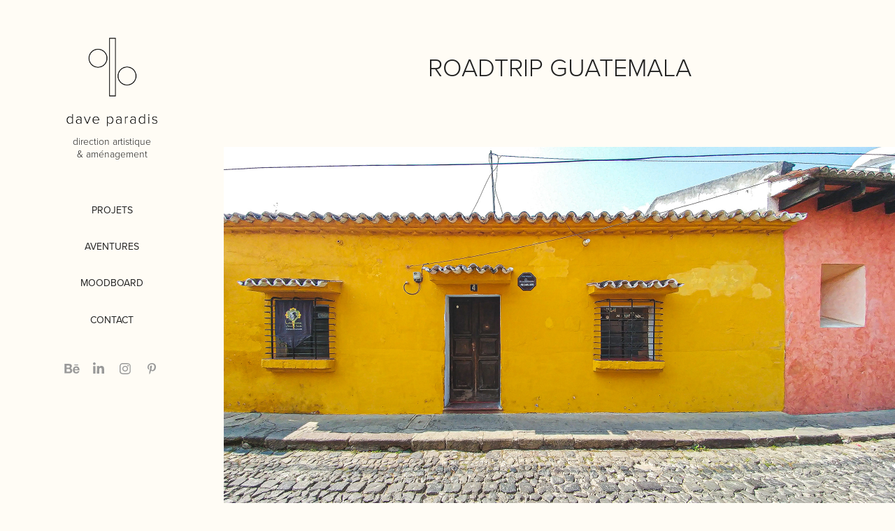

--- FILE ---
content_type: text/html; charset=utf-8
request_url: https://cascadeur.co/gwada-19
body_size: 14977
content:
<!DOCTYPE HTML>
<html lang="en-US">
<head>
  <meta charset="UTF-8" />
  <meta name="viewport" content="width=device-width, initial-scale=1" />
      <meta name=keywords  content="interior design,design,graphic design,art direction,photography,montreal,studio,branding" />
      <meta name=description  content="Interior design, photography &amp; artistic direction. Based in Montreal, Canada 🍁" />
      <meta name=twitter:card  content="summary_large_image" />
      <meta name=twitter:site  content="@AdobePortfolio" />
      <meta  property=og:title content="Dave Paradis - aménagement &amp; direction artistique - Roadtrip Guatemala" />
      <meta  property=og:description content="Interior design, photography &amp; artistic direction. Based in Montreal, Canada 🍁" />
      <meta  property=og:image content="https://pro2-bar-s3-cdn-cf6.myportfolio.com/8758e462-bfb1-4509-87f8-914b36162a28/7db2461f-c976-46cc-8661-cc7ccd5f22f7_rwc_0x0x2000x2000x2000.jpg?h=358a3b60dcbb27363a45d64bc330ffe1" />
      <meta name="p:domain_verify" content="fbc919385e55392c7ebccda09e1eb25b">
        <link rel="icon" href="https://pro2-bar-s3-cdn-cf1.myportfolio.com/8758e462-bfb1-4509-87f8-914b36162a28/cedc13a4-3197-4927-b6d3-618ae278df40_carw_1x1x32.jpg?h=e6202b6ca4cf6a88479b2b239c1d253f" />
      <link rel="stylesheet" href="/dist/css/main.css" type="text/css" />
      <link rel="stylesheet" href="https://pro2-bar-s3-cdn-cf6.myportfolio.com/8758e462-bfb1-4509-87f8-914b36162a28/717829a48b5fad64747b7bf2f577ae731591584676.css?h=01ba129cbe7eb143037a1b29e7376c15" type="text/css" />
    <link rel="canonical" href="https://cascadeur.co/gwada-19" />
      <title>Dave Paradis - aménagement &amp; direction artistique - Roadtrip Guatemala</title>
    <script type="text/javascript" src="//use.typekit.net/ik/[base64].js?cb=8dae7d4d979f383d5ca1dd118e49b6878a07c580" async onload="
    try {
      window.Typekit.load();
    } catch (e) {
      console.warn('Typekit not loaded.');
    }
    "></script>
</head>
        <body class="transition-enabled">  <div class='page-background-video page-background-video-with-panel'>
  </div>
  <div class="js-responsive-nav">
    <div class="responsive-nav has-social">
      <div class="close-responsive-click-area js-close-responsive-nav">
        <div class="close-responsive-button"></div>
      </div>
          <nav class="js-editable-target editable">
              <ul class="group">
                  <li class="gallery-title"><a href="/home" >projets</a></li>
              </ul>
              <ul class="group">
                  <li class="gallery-title"><a href="/work" >Aventures</a></li>
              </ul>
      <div class="page-title">
        <a href="/inspirations" >MOODBOARD</a>
      </div>
      <div class="page-title">
        <a href="/contact" >CONTACT</a>
      </div>
              <div class="social pf-nav-social">
                <ul>
                        <li>
                          <a href="https://www.behance.net/daveparadis" target="_blank">
                            <svg id="Layer_1" data-name="Layer 1" xmlns="http://www.w3.org/2000/svg" viewBox="0 0 30 24" class="icon"><path id="path-1" d="M18.83,14.38a2.78,2.78,0,0,0,.65,1.9,2.31,2.31,0,0,0,1.7.59,2.31,2.31,0,0,0,1.38-.41,1.79,1.79,0,0,0,.71-0.87h2.31a4.48,4.48,0,0,1-1.71,2.53,5,5,0,0,1-2.78.76,5.53,5.53,0,0,1-2-.37,4.34,4.34,0,0,1-1.55-1,4.77,4.77,0,0,1-1-1.63,6.29,6.29,0,0,1,0-4.13,4.83,4.83,0,0,1,1-1.64A4.64,4.64,0,0,1,19.09,9a4.86,4.86,0,0,1,2-.4A4.5,4.5,0,0,1,23.21,9a4.36,4.36,0,0,1,1.5,1.3,5.39,5.39,0,0,1,.84,1.86,7,7,0,0,1,.18,2.18h-6.9Zm3.67-3.24A1.94,1.94,0,0,0,21,10.6a2.26,2.26,0,0,0-1,.22,2,2,0,0,0-.66.54,1.94,1.94,0,0,0-.35.69,3.47,3.47,0,0,0-.12.65h4.29A2.75,2.75,0,0,0,22.5,11.14ZM18.29,6h5.36V7.35H18.29V6ZM13.89,17.7a4.4,4.4,0,0,1-1.51.7,6.44,6.44,0,0,1-1.73.22H4.24V5.12h6.24a7.7,7.7,0,0,1,1.73.17,3.67,3.67,0,0,1,1.33.56,2.6,2.6,0,0,1,.86,1,3.74,3.74,0,0,1,.3,1.58,3,3,0,0,1-.46,1.7,3.33,3.33,0,0,1-1.35,1.12,3.19,3.19,0,0,1,1.82,1.26,3.79,3.79,0,0,1,.59,2.17,3.79,3.79,0,0,1-.39,1.77A3.24,3.24,0,0,1,13.89,17.7ZM11.72,8.19a1.25,1.25,0,0,0-.45-0.47,1.88,1.88,0,0,0-.64-0.24,5.5,5.5,0,0,0-.76-0.05H7.16v3.16h3a2,2,0,0,0,1.28-.38A1.43,1.43,0,0,0,11.89,9,1.73,1.73,0,0,0,11.72,8.19ZM11.84,13a2.39,2.39,0,0,0-1.52-.45H7.16v3.73h3.11a3.61,3.61,0,0,0,.82-0.09A2,2,0,0,0,11.77,16a1.39,1.39,0,0,0,.47-0.54,1.85,1.85,0,0,0,.17-0.88A1.77,1.77,0,0,0,11.84,13Z"/></svg>
                          </a>
                        </li>
                        <li>
                          <a href="https://www.linkedin.com/in/dave-paradis-33310525" target="_blank">
                            <svg version="1.1" id="Layer_1" xmlns="http://www.w3.org/2000/svg" xmlns:xlink="http://www.w3.org/1999/xlink" viewBox="0 0 30 24" style="enable-background:new 0 0 30 24;" xml:space="preserve" class="icon">
                            <path id="path-1_24_" d="M19.6,19v-5.8c0-1.4-0.5-2.4-1.7-2.4c-1,0-1.5,0.7-1.8,1.3C16,12.3,16,12.6,16,13v6h-3.4
                              c0,0,0.1-9.8,0-10.8H16v1.5c0,0,0,0,0,0h0v0C16.4,9,17.2,7.9,19,7.9c2.3,0,4,1.5,4,4.9V19H19.6z M8.9,6.7L8.9,6.7
                              C7.7,6.7,7,5.9,7,4.9C7,3.8,7.8,3,8.9,3s1.9,0.8,1.9,1.9C10.9,5.9,10.1,6.7,8.9,6.7z M10.6,19H7.2V8.2h3.4V19z"/>
                            </svg>
                          </a>
                        </li>
                        <li>
                          <a href="http://instagram.com/cascadeur_mtl" target="_blank">
                            <svg version="1.1" id="Layer_1" xmlns="http://www.w3.org/2000/svg" xmlns:xlink="http://www.w3.org/1999/xlink" viewBox="0 0 30 24" style="enable-background:new 0 0 30 24;" xml:space="preserve" class="icon">
                            <g>
                              <path d="M15,5.4c2.1,0,2.4,0,3.2,0c0.8,0,1.2,0.2,1.5,0.3c0.4,0.1,0.6,0.3,0.9,0.6c0.3,0.3,0.5,0.5,0.6,0.9
                                c0.1,0.3,0.2,0.7,0.3,1.5c0,0.8,0,1.1,0,3.2s0,2.4,0,3.2c0,0.8-0.2,1.2-0.3,1.5c-0.1,0.4-0.3,0.6-0.6,0.9c-0.3,0.3-0.5,0.5-0.9,0.6
                                c-0.3,0.1-0.7,0.2-1.5,0.3c-0.8,0-1.1,0-3.2,0s-2.4,0-3.2,0c-0.8,0-1.2-0.2-1.5-0.3c-0.4-0.1-0.6-0.3-0.9-0.6
                                c-0.3-0.3-0.5-0.5-0.6-0.9c-0.1-0.3-0.2-0.7-0.3-1.5c0-0.8,0-1.1,0-3.2s0-2.4,0-3.2c0-0.8,0.2-1.2,0.3-1.5c0.1-0.4,0.3-0.6,0.6-0.9
                                c0.3-0.3,0.5-0.5,0.9-0.6c0.3-0.1,0.7-0.2,1.5-0.3C12.6,5.4,12.9,5.4,15,5.4 M15,4c-2.2,0-2.4,0-3.3,0c-0.9,0-1.4,0.2-1.9,0.4
                                c-0.5,0.2-1,0.5-1.4,0.9C7.9,5.8,7.6,6.2,7.4,6.8C7.2,7.3,7.1,7.9,7,8.7C7,9.6,7,9.8,7,12s0,2.4,0,3.3c0,0.9,0.2,1.4,0.4,1.9
                                c0.2,0.5,0.5,1,0.9,1.4c0.4,0.4,0.9,0.7,1.4,0.9c0.5,0.2,1.1,0.3,1.9,0.4c0.9,0,1.1,0,3.3,0s2.4,0,3.3,0c0.9,0,1.4-0.2,1.9-0.4
                                c0.5-0.2,1-0.5,1.4-0.9c0.4-0.4,0.7-0.9,0.9-1.4c0.2-0.5,0.3-1.1,0.4-1.9c0-0.9,0-1.1,0-3.3s0-2.4,0-3.3c0-0.9-0.2-1.4-0.4-1.9
                                c-0.2-0.5-0.5-1-0.9-1.4c-0.4-0.4-0.9-0.7-1.4-0.9c-0.5-0.2-1.1-0.3-1.9-0.4C17.4,4,17.2,4,15,4L15,4L15,4z"/>
                              <path d="M15,7.9c-2.3,0-4.1,1.8-4.1,4.1s1.8,4.1,4.1,4.1s4.1-1.8,4.1-4.1S17.3,7.9,15,7.9L15,7.9z M15,14.7c-1.5,0-2.7-1.2-2.7-2.7
                                c0-1.5,1.2-2.7,2.7-2.7s2.7,1.2,2.7,2.7C17.7,13.5,16.5,14.7,15,14.7L15,14.7z"/>
                              <path d="M20.2,7.7c0,0.5-0.4,1-1,1s-1-0.4-1-1s0.4-1,1-1S20.2,7.2,20.2,7.7L20.2,7.7z"/>
                            </g>
                            </svg>
                          </a>
                        </li>
                        <li>
                          <a href="https://www.pinterest.ca/cascadeur_mtl/" target="_blank">
                            <svg xmlns="http://www.w3.org/2000/svg" xmlns:xlink="http://www.w3.org/1999/xlink" version="1.1" id="Layer_1" viewBox="0 0 30 24" xml:space="preserve" class="icon"><path d="M15.36 4C11.13 4 9 7.1 9 9.74c0 1.6 0.6 3 1.8 3.51c0.2 0.1 0.4 0 0.45-0.23 c0.04-0.16 0.14-0.57 0.18-0.74c0.06-0.23 0.04-0.31-0.13-0.51c-0.36-0.44-0.59-1-0.59-1.8c0-2.32 1.68-4.4 4.38-4.4 c2.39 0 3.7 1.5 3.7 3.52c0 2.65-1.14 4.89-2.82 4.89c-0.93 0-1.63-0.8-1.4-1.77c0.27-1.16 0.79-2.42 0.79-3.26 c0-0.75-0.39-1.38-1.2-1.38c-0.95 0-1.72 1.02-1.72 2.38c0 0.9 0.3 1.4 0.3 1.45s-0.97 4.26-1.14 5 c-0.34 1.49-0.05 3.31-0.03 3.49c0.01 0.1 0.1 0.1 0.2 0.05c0.09-0.12 1.22-1.56 1.61-3.01c0.11-0.41 0.63-2.53 0.63-2.53 c0.31 0.6 1.2 1.1 2.2 1.15c2.86 0 4.8-2.69 4.8-6.3C21 6.5 18.8 4 15.4 4z"/></svg>
                          </a>
                        </li>
                </ul>
              </div>
          </nav>
    </div>
  </div>
  <div class="site-wrap cfix js-site-wrap">
    <div class="site-container">
      <div class="site-content e2e-site-content">
        <div class="sidebar-content">
          <header class="site-header">
              <div class="logo-wrap js-editable-target editable">
                    <div class="logo e2e-site-logo-text logo-image  ">
    <a href="/home" class="image-normal image-link">
      <img src="https://pro2-bar-s3-cdn-cf2.myportfolio.com/8758e462-bfb1-4509-87f8-914b36162a28/dc931555-247f-4d7d-a41f-2cae62793ba5_rwc_81x112x1814x1814x4096.png?h=1deb190c03ed24df8f1a456a22c3e3a6" alt="dp">
    </a>
</div>
<div class="logo-secondary logo-secondary-text ">
    <span class="preserve-whitespace">direction artistique &amp; aménagement</span>
</div>

              </div>
  <div class="hamburger-click-area js-hamburger">
    <div class="hamburger">
      <i></i>
      <i></i>
      <i></i>
    </div>
  </div>
          </header>
              <nav class="js-editable-target editable">
              <ul class="group">
                  <li class="gallery-title"><a href="/home" >projets</a></li>
              </ul>
              <ul class="group">
                  <li class="gallery-title"><a href="/work" >Aventures</a></li>
              </ul>
      <div class="page-title">
        <a href="/inspirations" >MOODBOARD</a>
      </div>
      <div class="page-title">
        <a href="/contact" >CONTACT</a>
      </div>
                  <div class="social pf-nav-social">
                    <ul>
                            <li>
                              <a href="https://www.behance.net/daveparadis" target="_blank">
                                <svg id="Layer_1" data-name="Layer 1" xmlns="http://www.w3.org/2000/svg" viewBox="0 0 30 24" class="icon"><path id="path-1" d="M18.83,14.38a2.78,2.78,0,0,0,.65,1.9,2.31,2.31,0,0,0,1.7.59,2.31,2.31,0,0,0,1.38-.41,1.79,1.79,0,0,0,.71-0.87h2.31a4.48,4.48,0,0,1-1.71,2.53,5,5,0,0,1-2.78.76,5.53,5.53,0,0,1-2-.37,4.34,4.34,0,0,1-1.55-1,4.77,4.77,0,0,1-1-1.63,6.29,6.29,0,0,1,0-4.13,4.83,4.83,0,0,1,1-1.64A4.64,4.64,0,0,1,19.09,9a4.86,4.86,0,0,1,2-.4A4.5,4.5,0,0,1,23.21,9a4.36,4.36,0,0,1,1.5,1.3,5.39,5.39,0,0,1,.84,1.86,7,7,0,0,1,.18,2.18h-6.9Zm3.67-3.24A1.94,1.94,0,0,0,21,10.6a2.26,2.26,0,0,0-1,.22,2,2,0,0,0-.66.54,1.94,1.94,0,0,0-.35.69,3.47,3.47,0,0,0-.12.65h4.29A2.75,2.75,0,0,0,22.5,11.14ZM18.29,6h5.36V7.35H18.29V6ZM13.89,17.7a4.4,4.4,0,0,1-1.51.7,6.44,6.44,0,0,1-1.73.22H4.24V5.12h6.24a7.7,7.7,0,0,1,1.73.17,3.67,3.67,0,0,1,1.33.56,2.6,2.6,0,0,1,.86,1,3.74,3.74,0,0,1,.3,1.58,3,3,0,0,1-.46,1.7,3.33,3.33,0,0,1-1.35,1.12,3.19,3.19,0,0,1,1.82,1.26,3.79,3.79,0,0,1,.59,2.17,3.79,3.79,0,0,1-.39,1.77A3.24,3.24,0,0,1,13.89,17.7ZM11.72,8.19a1.25,1.25,0,0,0-.45-0.47,1.88,1.88,0,0,0-.64-0.24,5.5,5.5,0,0,0-.76-0.05H7.16v3.16h3a2,2,0,0,0,1.28-.38A1.43,1.43,0,0,0,11.89,9,1.73,1.73,0,0,0,11.72,8.19ZM11.84,13a2.39,2.39,0,0,0-1.52-.45H7.16v3.73h3.11a3.61,3.61,0,0,0,.82-0.09A2,2,0,0,0,11.77,16a1.39,1.39,0,0,0,.47-0.54,1.85,1.85,0,0,0,.17-0.88A1.77,1.77,0,0,0,11.84,13Z"/></svg>
                              </a>
                            </li>
                            <li>
                              <a href="https://www.linkedin.com/in/dave-paradis-33310525" target="_blank">
                                <svg version="1.1" id="Layer_1" xmlns="http://www.w3.org/2000/svg" xmlns:xlink="http://www.w3.org/1999/xlink" viewBox="0 0 30 24" style="enable-background:new 0 0 30 24;" xml:space="preserve" class="icon">
                                <path id="path-1_24_" d="M19.6,19v-5.8c0-1.4-0.5-2.4-1.7-2.4c-1,0-1.5,0.7-1.8,1.3C16,12.3,16,12.6,16,13v6h-3.4
                                  c0,0,0.1-9.8,0-10.8H16v1.5c0,0,0,0,0,0h0v0C16.4,9,17.2,7.9,19,7.9c2.3,0,4,1.5,4,4.9V19H19.6z M8.9,6.7L8.9,6.7
                                  C7.7,6.7,7,5.9,7,4.9C7,3.8,7.8,3,8.9,3s1.9,0.8,1.9,1.9C10.9,5.9,10.1,6.7,8.9,6.7z M10.6,19H7.2V8.2h3.4V19z"/>
                                </svg>
                              </a>
                            </li>
                            <li>
                              <a href="http://instagram.com/cascadeur_mtl" target="_blank">
                                <svg version="1.1" id="Layer_1" xmlns="http://www.w3.org/2000/svg" xmlns:xlink="http://www.w3.org/1999/xlink" viewBox="0 0 30 24" style="enable-background:new 0 0 30 24;" xml:space="preserve" class="icon">
                                <g>
                                  <path d="M15,5.4c2.1,0,2.4,0,3.2,0c0.8,0,1.2,0.2,1.5,0.3c0.4,0.1,0.6,0.3,0.9,0.6c0.3,0.3,0.5,0.5,0.6,0.9
                                    c0.1,0.3,0.2,0.7,0.3,1.5c0,0.8,0,1.1,0,3.2s0,2.4,0,3.2c0,0.8-0.2,1.2-0.3,1.5c-0.1,0.4-0.3,0.6-0.6,0.9c-0.3,0.3-0.5,0.5-0.9,0.6
                                    c-0.3,0.1-0.7,0.2-1.5,0.3c-0.8,0-1.1,0-3.2,0s-2.4,0-3.2,0c-0.8,0-1.2-0.2-1.5-0.3c-0.4-0.1-0.6-0.3-0.9-0.6
                                    c-0.3-0.3-0.5-0.5-0.6-0.9c-0.1-0.3-0.2-0.7-0.3-1.5c0-0.8,0-1.1,0-3.2s0-2.4,0-3.2c0-0.8,0.2-1.2,0.3-1.5c0.1-0.4,0.3-0.6,0.6-0.9
                                    c0.3-0.3,0.5-0.5,0.9-0.6c0.3-0.1,0.7-0.2,1.5-0.3C12.6,5.4,12.9,5.4,15,5.4 M15,4c-2.2,0-2.4,0-3.3,0c-0.9,0-1.4,0.2-1.9,0.4
                                    c-0.5,0.2-1,0.5-1.4,0.9C7.9,5.8,7.6,6.2,7.4,6.8C7.2,7.3,7.1,7.9,7,8.7C7,9.6,7,9.8,7,12s0,2.4,0,3.3c0,0.9,0.2,1.4,0.4,1.9
                                    c0.2,0.5,0.5,1,0.9,1.4c0.4,0.4,0.9,0.7,1.4,0.9c0.5,0.2,1.1,0.3,1.9,0.4c0.9,0,1.1,0,3.3,0s2.4,0,3.3,0c0.9,0,1.4-0.2,1.9-0.4
                                    c0.5-0.2,1-0.5,1.4-0.9c0.4-0.4,0.7-0.9,0.9-1.4c0.2-0.5,0.3-1.1,0.4-1.9c0-0.9,0-1.1,0-3.3s0-2.4,0-3.3c0-0.9-0.2-1.4-0.4-1.9
                                    c-0.2-0.5-0.5-1-0.9-1.4c-0.4-0.4-0.9-0.7-1.4-0.9c-0.5-0.2-1.1-0.3-1.9-0.4C17.4,4,17.2,4,15,4L15,4L15,4z"/>
                                  <path d="M15,7.9c-2.3,0-4.1,1.8-4.1,4.1s1.8,4.1,4.1,4.1s4.1-1.8,4.1-4.1S17.3,7.9,15,7.9L15,7.9z M15,14.7c-1.5,0-2.7-1.2-2.7-2.7
                                    c0-1.5,1.2-2.7,2.7-2.7s2.7,1.2,2.7,2.7C17.7,13.5,16.5,14.7,15,14.7L15,14.7z"/>
                                  <path d="M20.2,7.7c0,0.5-0.4,1-1,1s-1-0.4-1-1s0.4-1,1-1S20.2,7.2,20.2,7.7L20.2,7.7z"/>
                                </g>
                                </svg>
                              </a>
                            </li>
                            <li>
                              <a href="https://www.pinterest.ca/cascadeur_mtl/" target="_blank">
                                <svg xmlns="http://www.w3.org/2000/svg" xmlns:xlink="http://www.w3.org/1999/xlink" version="1.1" id="Layer_1" viewBox="0 0 30 24" xml:space="preserve" class="icon"><path d="M15.36 4C11.13 4 9 7.1 9 9.74c0 1.6 0.6 3 1.8 3.51c0.2 0.1 0.4 0 0.45-0.23 c0.04-0.16 0.14-0.57 0.18-0.74c0.06-0.23 0.04-0.31-0.13-0.51c-0.36-0.44-0.59-1-0.59-1.8c0-2.32 1.68-4.4 4.38-4.4 c2.39 0 3.7 1.5 3.7 3.52c0 2.65-1.14 4.89-2.82 4.89c-0.93 0-1.63-0.8-1.4-1.77c0.27-1.16 0.79-2.42 0.79-3.26 c0-0.75-0.39-1.38-1.2-1.38c-0.95 0-1.72 1.02-1.72 2.38c0 0.9 0.3 1.4 0.3 1.45s-0.97 4.26-1.14 5 c-0.34 1.49-0.05 3.31-0.03 3.49c0.01 0.1 0.1 0.1 0.2 0.05c0.09-0.12 1.22-1.56 1.61-3.01c0.11-0.41 0.63-2.53 0.63-2.53 c0.31 0.6 1.2 1.1 2.2 1.15c2.86 0 4.8-2.69 4.8-6.3C21 6.5 18.8 4 15.4 4z"/></svg>
                              </a>
                            </li>
                    </ul>
                  </div>
              </nav>
        </div>
        <main>
  <div class="page-container js-editable-target editable" data-context="page.page.container">
    <section class="page standard-modules">
        <header class="page-header content js-editable-target editable" data-context="pages" data-identity="id:p5ed0791c82d9d9fce5cb71f8aa04f4f05b97a299c6c1b72dde8bb">
            <h1 class="title preserve-whitespace e2e-site-page-title">Roadtrip Guatemala</h1>
            <p class="description"></p>
        </header>
      <div class="page-content js-page-content js-editable-target editable" data-context="pages" data-identity="id:p5ed0791c82d9d9fce5cb71f8aa04f4f05b97a299c6c1b72dde8bb" data-section="Page Info">
        <div id="project-canvas" class="js-project-modules modules content">
          <div id="project-modules">
              
              <div class="project-module module image project-module-image editable js-editable js-project-module"  style="  padding-top: px;
  padding-bottom: px;
">

  
 
  
     <div class="js-lightbox" data-src="https://pro2-bar-s3-cdn-cf3.myportfolio.com/8758e462-bfb1-4509-87f8-914b36162a28/e3c8da4d-c4f4-4048-bd56-ba2b791e1900.jpg?h=8e0ad4c76705be846d671df1e99896be">
           <img
             class="js-lazy e2e-site-project-module-image"
             src="[data-uri]"
             data-src="https://pro2-bar-s3-cdn-cf3.myportfolio.com/8758e462-bfb1-4509-87f8-914b36162a28/e3c8da4d-c4f4-4048-bd56-ba2b791e1900_rw_1920.jpg?h=cf7a98261289b24108f12e40098323a3"
             data-srcset="https://pro2-bar-s3-cdn-cf3.myportfolio.com/8758e462-bfb1-4509-87f8-914b36162a28/e3c8da4d-c4f4-4048-bd56-ba2b791e1900_rw_600.jpg?h=e4a8312cc1dab0f6ac197c0aab5ab6ca 600w,https://pro2-bar-s3-cdn-cf3.myportfolio.com/8758e462-bfb1-4509-87f8-914b36162a28/e3c8da4d-c4f4-4048-bd56-ba2b791e1900_rw_1200.jpg?h=bed57c62db686e598b3326082c9f2c79 1200w,https://pro2-bar-s3-cdn-cf3.myportfolio.com/8758e462-bfb1-4509-87f8-914b36162a28/e3c8da4d-c4f4-4048-bd56-ba2b791e1900_rw_1920.jpg?h=cf7a98261289b24108f12e40098323a3 1920w,"
             data-sizes="(max-width: 1920px) 100vw, 1920px"
             width="1920"
             height="0"
             style="padding-bottom: 53%; background: rgba(0, 0, 0, 0.03)"
             
           >
     </div>
  

</div>

              
              
              
              
              
              
              
              
              
              <div class="project-module module image project-module-image editable js-editable js-project-module"  style="  padding-top: px;
  padding-bottom: px;
">

  
 
  
     <div class="js-lightbox" data-src="https://pro2-bar-s3-cdn-cf1.myportfolio.com/8758e462-bfb1-4509-87f8-914b36162a28/c9d3d898-5805-44db-9724-731b036ce6e0.jpg?h=4cb617bf2fdd21f69e1fa4a81e7dfe80">
           <img
             class="js-lazy e2e-site-project-module-image"
             src="[data-uri]"
             data-src="https://pro2-bar-s3-cdn-cf1.myportfolio.com/8758e462-bfb1-4509-87f8-914b36162a28/c9d3d898-5805-44db-9724-731b036ce6e0_rw_3840.jpg?h=303979980a7f2ab5f22ddb3e07403596"
             data-srcset="https://pro2-bar-s3-cdn-cf1.myportfolio.com/8758e462-bfb1-4509-87f8-914b36162a28/c9d3d898-5805-44db-9724-731b036ce6e0_rw_600.jpg?h=93a6f24a525621157cb0a102f9f650ed 600w,https://pro2-bar-s3-cdn-cf1.myportfolio.com/8758e462-bfb1-4509-87f8-914b36162a28/c9d3d898-5805-44db-9724-731b036ce6e0_rw_1200.jpg?h=54ceb36fc9d37e05751571fe4cda9f7d 1200w,https://pro2-bar-s3-cdn-cf1.myportfolio.com/8758e462-bfb1-4509-87f8-914b36162a28/c9d3d898-5805-44db-9724-731b036ce6e0_rw_1920.jpg?h=578bb81fd882556ffb1784bf321f8d9f 1920w,https://pro2-bar-s3-cdn-cf1.myportfolio.com/8758e462-bfb1-4509-87f8-914b36162a28/c9d3d898-5805-44db-9724-731b036ce6e0_rw_3840.jpg?h=303979980a7f2ab5f22ddb3e07403596 3840w,"
             data-sizes="(max-width: 3840px) 100vw, 3840px"
             width="3840"
             height="0"
             style="padding-bottom: 55.67%; background: rgba(0, 0, 0, 0.03)"
             
           >
     </div>
  

</div>

              
              
              
              
              
              
              
              
              
              <div class="project-module module image project-module-image editable js-editable js-project-module"  style="  padding-top: px;
  padding-bottom: px;
">

  
 
  
     <div class="js-lightbox" data-src="https://pro2-bar-s3-cdn-cf.myportfolio.com/8758e462-bfb1-4509-87f8-914b36162a28/8fc93565-e87a-4a4d-983d-4e6bb223cc73.jpg?h=f55eee4096a8a76e65f141d056f7a725">
           <img
             class="js-lazy e2e-site-project-module-image"
             src="[data-uri]"
             data-src="https://pro2-bar-s3-cdn-cf.myportfolio.com/8758e462-bfb1-4509-87f8-914b36162a28/8fc93565-e87a-4a4d-983d-4e6bb223cc73_rw_3840.jpg?h=02322c8eecf6d7e8ebcf93013b752bb0"
             data-srcset="https://pro2-bar-s3-cdn-cf.myportfolio.com/8758e462-bfb1-4509-87f8-914b36162a28/8fc93565-e87a-4a4d-983d-4e6bb223cc73_rw_600.jpg?h=aad813f8513332ad69fdd1b49ceef765 600w,https://pro2-bar-s3-cdn-cf.myportfolio.com/8758e462-bfb1-4509-87f8-914b36162a28/8fc93565-e87a-4a4d-983d-4e6bb223cc73_rw_1200.jpg?h=9ac774f98228ff6ebf8a8f81a7c5764a 1200w,https://pro2-bar-s3-cdn-cf.myportfolio.com/8758e462-bfb1-4509-87f8-914b36162a28/8fc93565-e87a-4a4d-983d-4e6bb223cc73_rw_1920.jpg?h=60bb71a3b8d3d0eeaefa59820b8f3600 1920w,https://pro2-bar-s3-cdn-cf.myportfolio.com/8758e462-bfb1-4509-87f8-914b36162a28/8fc93565-e87a-4a4d-983d-4e6bb223cc73_rw_3840.jpg?h=02322c8eecf6d7e8ebcf93013b752bb0 3840w,"
             data-sizes="(max-width: 3840px) 100vw, 3840px"
             width="3840"
             height="0"
             style="padding-bottom: 56.17%; background: rgba(0, 0, 0, 0.03)"
             
           >
     </div>
  

</div>

              
              
              
              
              
              
              
              
              
              <div class="project-module module image project-module-image editable js-editable js-project-module"  style="  padding-top: px;
  padding-bottom: px;
">

  
 
  
     <div class="js-lightbox" data-src="https://pro2-bar-s3-cdn-cf3.myportfolio.com/8758e462-bfb1-4509-87f8-914b36162a28/49bb7f9c-69eb-4ce9-934a-8bbdec0ac2f0.jpg?h=cf9ab90acee97aa2de65af221c04e145">
           <img
             class="js-lazy e2e-site-project-module-image"
             src="[data-uri]"
             data-src="https://pro2-bar-s3-cdn-cf3.myportfolio.com/8758e462-bfb1-4509-87f8-914b36162a28/49bb7f9c-69eb-4ce9-934a-8bbdec0ac2f0_rw_3840.jpg?h=b1d8897171cac78c973975fda778c188"
             data-srcset="https://pro2-bar-s3-cdn-cf3.myportfolio.com/8758e462-bfb1-4509-87f8-914b36162a28/49bb7f9c-69eb-4ce9-934a-8bbdec0ac2f0_rw_600.jpg?h=2081ac6c83b0ae7c538066abcacfa56e 600w,https://pro2-bar-s3-cdn-cf3.myportfolio.com/8758e462-bfb1-4509-87f8-914b36162a28/49bb7f9c-69eb-4ce9-934a-8bbdec0ac2f0_rw_1200.jpg?h=db9267138ed58665ef417331a9a8409d 1200w,https://pro2-bar-s3-cdn-cf3.myportfolio.com/8758e462-bfb1-4509-87f8-914b36162a28/49bb7f9c-69eb-4ce9-934a-8bbdec0ac2f0_rw_1920.jpg?h=e7e6f7c7e6ef436f8dcc61ac4069bc25 1920w,https://pro2-bar-s3-cdn-cf3.myportfolio.com/8758e462-bfb1-4509-87f8-914b36162a28/49bb7f9c-69eb-4ce9-934a-8bbdec0ac2f0_rw_3840.jpg?h=b1d8897171cac78c973975fda778c188 3840w,"
             data-sizes="(max-width: 3840px) 100vw, 3840px"
             width="3840"
             height="0"
             style="padding-bottom: 56.17%; background: rgba(0, 0, 0, 0.03)"
             
           >
     </div>
  

</div>

              
              
              
              
              
              
              
              
              
              <div class="project-module module image project-module-image editable js-editable js-project-module"  style="  padding-top: px;
  padding-bottom: px;
">

  
 
  
     <div class="js-lightbox" data-src="https://pro2-bar-s3-cdn-cf2.myportfolio.com/8758e462-bfb1-4509-87f8-914b36162a28/34e271da-b5fd-4bc1-9754-0d6bdcdd6c55.jpg?h=91ee873e95d708eb8cf2af6148e48970">
           <img
             class="js-lazy e2e-site-project-module-image"
             src="[data-uri]"
             data-src="https://pro2-bar-s3-cdn-cf2.myportfolio.com/8758e462-bfb1-4509-87f8-914b36162a28/34e271da-b5fd-4bc1-9754-0d6bdcdd6c55_rw_3840.jpg?h=eddc3cbcb9c8d067e5beca543375f867"
             data-srcset="https://pro2-bar-s3-cdn-cf2.myportfolio.com/8758e462-bfb1-4509-87f8-914b36162a28/34e271da-b5fd-4bc1-9754-0d6bdcdd6c55_rw_600.jpg?h=a5029d9cf1dd9e4f6f941411dbc22c3b 600w,https://pro2-bar-s3-cdn-cf2.myportfolio.com/8758e462-bfb1-4509-87f8-914b36162a28/34e271da-b5fd-4bc1-9754-0d6bdcdd6c55_rw_1200.jpg?h=cbbf632d9136f07e5ce66a41bcd6cb0f 1200w,https://pro2-bar-s3-cdn-cf2.myportfolio.com/8758e462-bfb1-4509-87f8-914b36162a28/34e271da-b5fd-4bc1-9754-0d6bdcdd6c55_rw_1920.jpg?h=aae1044428caa65ad67a7db696554499 1920w,https://pro2-bar-s3-cdn-cf2.myportfolio.com/8758e462-bfb1-4509-87f8-914b36162a28/34e271da-b5fd-4bc1-9754-0d6bdcdd6c55_rw_3840.jpg?h=eddc3cbcb9c8d067e5beca543375f867 3840w,"
             data-sizes="(max-width: 3840px) 100vw, 3840px"
             width="3840"
             height="0"
             style="padding-bottom: 55.67%; background: rgba(0, 0, 0, 0.03)"
             
           >
     </div>
  

</div>

              
              
              
              
              
              
              
              
              
              <div class="project-module module image project-module-image editable js-editable js-project-module"  style="  padding-top: px;
  padding-bottom: px;
">

  
 
  
     <div class="js-lightbox" data-src="https://pro2-bar-s3-cdn-cf.myportfolio.com/8758e462-bfb1-4509-87f8-914b36162a28/b0684d18-3fae-4740-8e2a-99ce774f0dc1.jpg?h=2f4bb625530824a63709d659089c1663">
           <img
             class="js-lazy e2e-site-project-module-image"
             src="[data-uri]"
             data-src="https://pro2-bar-s3-cdn-cf.myportfolio.com/8758e462-bfb1-4509-87f8-914b36162a28/b0684d18-3fae-4740-8e2a-99ce774f0dc1_rw_1920.jpg?h=958c856ef3bf1bdbf0e6db52a62bb554"
             data-srcset="https://pro2-bar-s3-cdn-cf.myportfolio.com/8758e462-bfb1-4509-87f8-914b36162a28/b0684d18-3fae-4740-8e2a-99ce774f0dc1_rw_600.jpg?h=84ae15fcfb3ce0991141bc8c95dd45fb 600w,https://pro2-bar-s3-cdn-cf.myportfolio.com/8758e462-bfb1-4509-87f8-914b36162a28/b0684d18-3fae-4740-8e2a-99ce774f0dc1_rw_1200.jpg?h=b9793df9779bbf83fe9443b600f4a4a2 1200w,https://pro2-bar-s3-cdn-cf.myportfolio.com/8758e462-bfb1-4509-87f8-914b36162a28/b0684d18-3fae-4740-8e2a-99ce774f0dc1_rw_1920.jpg?h=958c856ef3bf1bdbf0e6db52a62bb554 1920w,"
             data-sizes="(max-width: 1920px) 100vw, 1920px"
             width="1920"
             height="0"
             style="padding-bottom: 61.5%; background: rgba(0, 0, 0, 0.03)"
             
           >
     </div>
  

</div>

              
              
              
              
              
              
              
              
              
              <div class="project-module module image project-module-image editable js-editable js-project-module"  style="  padding-top: px;
  padding-bottom: px;
">

  
 
  
     <div class="js-lightbox" data-src="https://pro2-bar-s3-cdn-cf.myportfolio.com/8758e462-bfb1-4509-87f8-914b36162a28/bff67b1f-f206-446a-a4d1-0a2405280229.jpg?h=3a31e2017628db70b6b0a7d45c5669f2">
           <img
             class="js-lazy e2e-site-project-module-image"
             src="[data-uri]"
             data-src="https://pro2-bar-s3-cdn-cf.myportfolio.com/8758e462-bfb1-4509-87f8-914b36162a28/bff67b1f-f206-446a-a4d1-0a2405280229_rw_1920.jpg?h=99d9dc759f92d7d3a1ee2a9e0b9a5bf0"
             data-srcset="https://pro2-bar-s3-cdn-cf.myportfolio.com/8758e462-bfb1-4509-87f8-914b36162a28/bff67b1f-f206-446a-a4d1-0a2405280229_rw_600.jpg?h=7b51410c36dbcf6a806723a2e50c3071 600w,https://pro2-bar-s3-cdn-cf.myportfolio.com/8758e462-bfb1-4509-87f8-914b36162a28/bff67b1f-f206-446a-a4d1-0a2405280229_rw_1200.jpg?h=3d56e50749ea195479c0373a9fbb96e2 1200w,https://pro2-bar-s3-cdn-cf.myportfolio.com/8758e462-bfb1-4509-87f8-914b36162a28/bff67b1f-f206-446a-a4d1-0a2405280229_rw_1920.jpg?h=99d9dc759f92d7d3a1ee2a9e0b9a5bf0 1920w,"
             data-sizes="(max-width: 1920px) 100vw, 1920px"
             width="1920"
             height="0"
             style="padding-bottom: 56.17%; background: rgba(0, 0, 0, 0.03)"
             
           >
     </div>
  

</div>

              
              
              
              
              
              
              
              
              
              <div class="project-module module image project-module-image editable js-editable js-project-module"  style="  padding-top: px;
  padding-bottom: px;
">

  
 
  
     <div class="js-lightbox" data-src="https://pro2-bar-s3-cdn-cf4.myportfolio.com/8758e462-bfb1-4509-87f8-914b36162a28/f49881ef-4115-46cc-a9ff-36edf6f09216.jpg?h=5f1c8bc5c11b8e3a234cc380363aa7ba">
           <img
             class="js-lazy e2e-site-project-module-image"
             src="[data-uri]"
             data-src="https://pro2-bar-s3-cdn-cf4.myportfolio.com/8758e462-bfb1-4509-87f8-914b36162a28/f49881ef-4115-46cc-a9ff-36edf6f09216_rw_3840.jpg?h=48ac364d75c1931ce3e032acbdd5e271"
             data-srcset="https://pro2-bar-s3-cdn-cf4.myportfolio.com/8758e462-bfb1-4509-87f8-914b36162a28/f49881ef-4115-46cc-a9ff-36edf6f09216_rw_600.jpg?h=7cb7aa9b455fc5babb0fa5f1424786e8 600w,https://pro2-bar-s3-cdn-cf4.myportfolio.com/8758e462-bfb1-4509-87f8-914b36162a28/f49881ef-4115-46cc-a9ff-36edf6f09216_rw_1200.jpg?h=83f1ebd43fc30419f66fd576a7d46b15 1200w,https://pro2-bar-s3-cdn-cf4.myportfolio.com/8758e462-bfb1-4509-87f8-914b36162a28/f49881ef-4115-46cc-a9ff-36edf6f09216_rw_1920.jpg?h=f0243ebfb9f243a155eb14325317e5d2 1920w,https://pro2-bar-s3-cdn-cf4.myportfolio.com/8758e462-bfb1-4509-87f8-914b36162a28/f49881ef-4115-46cc-a9ff-36edf6f09216_rw_3840.jpg?h=48ac364d75c1931ce3e032acbdd5e271 3840w,"
             data-sizes="(max-width: 3840px) 100vw, 3840px"
             width="3840"
             height="0"
             style="padding-bottom: 56.17%; background: rgba(0, 0, 0, 0.03)"
             
           >
     </div>
  

</div>

              
              
              
              
              
              
              
              
              
              <div class="project-module module image project-module-image editable js-editable js-project-module"  style="  padding-top: px;
  padding-bottom: px;
">

  
 
  
     <div class="js-lightbox" data-src="https://pro2-bar-s3-cdn-cf.myportfolio.com/8758e462-bfb1-4509-87f8-914b36162a28/1b132e6f-b1fc-4411-aa17-9e068c49e8ef.jpg?h=09c35c7bb662128996fbedd0569ce46b">
           <img
             class="js-lazy e2e-site-project-module-image"
             src="[data-uri]"
             data-src="https://pro2-bar-s3-cdn-cf.myportfolio.com/8758e462-bfb1-4509-87f8-914b36162a28/1b132e6f-b1fc-4411-aa17-9e068c49e8ef_rw_3840.jpg?h=6480e94bbc01fa7f34256104f220298c"
             data-srcset="https://pro2-bar-s3-cdn-cf.myportfolio.com/8758e462-bfb1-4509-87f8-914b36162a28/1b132e6f-b1fc-4411-aa17-9e068c49e8ef_rw_600.jpg?h=63d5e06bf193b96b58dedee32d2b43b9 600w,https://pro2-bar-s3-cdn-cf.myportfolio.com/8758e462-bfb1-4509-87f8-914b36162a28/1b132e6f-b1fc-4411-aa17-9e068c49e8ef_rw_1200.jpg?h=8bc7adcc23c7ee387122ba7c337f3b71 1200w,https://pro2-bar-s3-cdn-cf.myportfolio.com/8758e462-bfb1-4509-87f8-914b36162a28/1b132e6f-b1fc-4411-aa17-9e068c49e8ef_rw_1920.jpg?h=b02deb01101eb75d40986f66a796c76a 1920w,https://pro2-bar-s3-cdn-cf.myportfolio.com/8758e462-bfb1-4509-87f8-914b36162a28/1b132e6f-b1fc-4411-aa17-9e068c49e8ef_rw_3840.jpg?h=6480e94bbc01fa7f34256104f220298c 3840w,"
             data-sizes="(max-width: 3840px) 100vw, 3840px"
             width="3840"
             height="0"
             style="padding-bottom: 65.33%; background: rgba(0, 0, 0, 0.03)"
             
           >
     </div>
  

</div>

              
              
              
              
              
              
              
              
              
              <div class="project-module module image project-module-image editable js-editable js-project-module"  style="  padding-top: px;
  padding-bottom: px;
">

  
 
  
     <div class="js-lightbox" data-src="https://pro2-bar-s3-cdn-cf4.myportfolio.com/8758e462-bfb1-4509-87f8-914b36162a28/fa28d82d-a058-43eb-b6de-9f8113e3e32e.jpg?h=c48f01adac6cdf4b37b9c08ca6d574eb">
           <img
             class="js-lazy e2e-site-project-module-image"
             src="[data-uri]"
             data-src="https://pro2-bar-s3-cdn-cf4.myportfolio.com/8758e462-bfb1-4509-87f8-914b36162a28/fa28d82d-a058-43eb-b6de-9f8113e3e32e_rw_3840.jpg?h=e5353efd8027234635c54f1949ccb1aa"
             data-srcset="https://pro2-bar-s3-cdn-cf4.myportfolio.com/8758e462-bfb1-4509-87f8-914b36162a28/fa28d82d-a058-43eb-b6de-9f8113e3e32e_rw_600.jpg?h=82718393ffce09932514374767fb2ece 600w,https://pro2-bar-s3-cdn-cf4.myportfolio.com/8758e462-bfb1-4509-87f8-914b36162a28/fa28d82d-a058-43eb-b6de-9f8113e3e32e_rw_1200.jpg?h=b4277a6471eea10ef0793aa1c6b8f9c3 1200w,https://pro2-bar-s3-cdn-cf4.myportfolio.com/8758e462-bfb1-4509-87f8-914b36162a28/fa28d82d-a058-43eb-b6de-9f8113e3e32e_rw_1920.jpg?h=dc8aa7d5317d90163b6fff2a923c0f99 1920w,https://pro2-bar-s3-cdn-cf4.myportfolio.com/8758e462-bfb1-4509-87f8-914b36162a28/fa28d82d-a058-43eb-b6de-9f8113e3e32e_rw_3840.jpg?h=e5353efd8027234635c54f1949ccb1aa 3840w,"
             data-sizes="(max-width: 3840px) 100vw, 3840px"
             width="3840"
             height="0"
             style="padding-bottom: 68.5%; background: rgba(0, 0, 0, 0.03)"
             
           >
     </div>
  

</div>

              
              
              
              
              
              
              
              
              
              <div class="project-module module image project-module-image editable js-editable js-project-module"  style="  padding-top: px;
  padding-bottom: px;
">

  
 
  
     <div class="js-lightbox" data-src="https://pro2-bar-s3-cdn-cf6.myportfolio.com/8758e462-bfb1-4509-87f8-914b36162a28/a2c8a9d2-d81c-4323-a032-00120521249b.jpg?h=aba1005d654e99db3b36f43d615c12ef">
           <img
             class="js-lazy e2e-site-project-module-image"
             src="[data-uri]"
             data-src="https://pro2-bar-s3-cdn-cf6.myportfolio.com/8758e462-bfb1-4509-87f8-914b36162a28/a2c8a9d2-d81c-4323-a032-00120521249b_rw_3840.jpg?h=04d718f482ffbe5635d14a15f0b887a5"
             data-srcset="https://pro2-bar-s3-cdn-cf6.myportfolio.com/8758e462-bfb1-4509-87f8-914b36162a28/a2c8a9d2-d81c-4323-a032-00120521249b_rw_600.jpg?h=344ec965b95d8ddb07fd176755eb7087 600w,https://pro2-bar-s3-cdn-cf6.myportfolio.com/8758e462-bfb1-4509-87f8-914b36162a28/a2c8a9d2-d81c-4323-a032-00120521249b_rw_1200.jpg?h=10126404d7be936e2e9460d955ab65c4 1200w,https://pro2-bar-s3-cdn-cf6.myportfolio.com/8758e462-bfb1-4509-87f8-914b36162a28/a2c8a9d2-d81c-4323-a032-00120521249b_rw_1920.jpg?h=04f809285798e96be62d9896f3804451 1920w,https://pro2-bar-s3-cdn-cf6.myportfolio.com/8758e462-bfb1-4509-87f8-914b36162a28/a2c8a9d2-d81c-4323-a032-00120521249b_rw_3840.jpg?h=04d718f482ffbe5635d14a15f0b887a5 3840w,"
             data-sizes="(max-width: 3840px) 100vw, 3840px"
             width="3840"
             height="0"
             style="padding-bottom: 59.67%; background: rgba(0, 0, 0, 0.03)"
             
           >
     </div>
  

</div>

              
              
              
              
              
              
              
              
              
              <div class="project-module module image project-module-image editable js-editable js-project-module"  style="  padding-top: px;
  padding-bottom: px;
">

  
 
  
     <div class="js-lightbox" data-src="https://pro2-bar-s3-cdn-cf3.myportfolio.com/8758e462-bfb1-4509-87f8-914b36162a28/4a4e0a76-c7b3-41dc-811d-bc4e494c8ac4.jpg?h=6de46cba021760f587187036cbdc2dc8">
           <img
             class="js-lazy e2e-site-project-module-image"
             src="[data-uri]"
             data-src="https://pro2-bar-s3-cdn-cf3.myportfolio.com/8758e462-bfb1-4509-87f8-914b36162a28/4a4e0a76-c7b3-41dc-811d-bc4e494c8ac4_rw_3840.jpg?h=0db6b31cc29d6193cbf675d7d723c3dd"
             data-srcset="https://pro2-bar-s3-cdn-cf3.myportfolio.com/8758e462-bfb1-4509-87f8-914b36162a28/4a4e0a76-c7b3-41dc-811d-bc4e494c8ac4_rw_600.jpg?h=5c5742aff17ae05e0259fba81b069ddc 600w,https://pro2-bar-s3-cdn-cf3.myportfolio.com/8758e462-bfb1-4509-87f8-914b36162a28/4a4e0a76-c7b3-41dc-811d-bc4e494c8ac4_rw_1200.jpg?h=72c9d18aaae0dd81bc0fdd44bdbaf21d 1200w,https://pro2-bar-s3-cdn-cf3.myportfolio.com/8758e462-bfb1-4509-87f8-914b36162a28/4a4e0a76-c7b3-41dc-811d-bc4e494c8ac4_rw_1920.jpg?h=de54b560bb31cf55033d48531a0fae97 1920w,https://pro2-bar-s3-cdn-cf3.myportfolio.com/8758e462-bfb1-4509-87f8-914b36162a28/4a4e0a76-c7b3-41dc-811d-bc4e494c8ac4_rw_3840.jpg?h=0db6b31cc29d6193cbf675d7d723c3dd 3840w,"
             data-sizes="(max-width: 3840px) 100vw, 3840px"
             width="3840"
             height="0"
             style="padding-bottom: 56.17%; background: rgba(0, 0, 0, 0.03)"
             
           >
     </div>
  

</div>

              
              
              
              
              
              
              
              
              
              <div class="project-module module image project-module-image editable js-editable js-project-module"  style="  padding-top: px;
  padding-bottom: px;
">

  
 
  
     <div class="js-lightbox" data-src="https://pro2-bar-s3-cdn-cf1.myportfolio.com/8758e462-bfb1-4509-87f8-914b36162a28/cfb3edd4-4eb1-491f-a9c8-7e31c4ca0df1.jpg?h=3b0a5eb4e7e186aa8029b61e7572df5c">
           <img
             class="js-lazy e2e-site-project-module-image"
             src="[data-uri]"
             data-src="https://pro2-bar-s3-cdn-cf1.myportfolio.com/8758e462-bfb1-4509-87f8-914b36162a28/cfb3edd4-4eb1-491f-a9c8-7e31c4ca0df1_rw_1920.jpg?h=90f4f91b13872ad9af90aeb9fc264305"
             data-srcset="https://pro2-bar-s3-cdn-cf1.myportfolio.com/8758e462-bfb1-4509-87f8-914b36162a28/cfb3edd4-4eb1-491f-a9c8-7e31c4ca0df1_rw_600.jpg?h=c453cfc62a9a9ba37c9104b148fc051e 600w,https://pro2-bar-s3-cdn-cf1.myportfolio.com/8758e462-bfb1-4509-87f8-914b36162a28/cfb3edd4-4eb1-491f-a9c8-7e31c4ca0df1_rw_1200.jpg?h=3ca674c7dd32554928d604068e8fa242 1200w,https://pro2-bar-s3-cdn-cf1.myportfolio.com/8758e462-bfb1-4509-87f8-914b36162a28/cfb3edd4-4eb1-491f-a9c8-7e31c4ca0df1_rw_1920.jpg?h=90f4f91b13872ad9af90aeb9fc264305 1920w,"
             data-sizes="(max-width: 1920px) 100vw, 1920px"
             width="1920"
             height="0"
             style="padding-bottom: 163.67%; background: rgba(0, 0, 0, 0.03)"
             
           >
     </div>
  

</div>

              
              
              
              
              
              
              
              
              
              <div class="project-module module image project-module-image editable js-editable js-project-module"  style="  padding-top: px;
  padding-bottom: px;
">

  
 
  
     <div class="js-lightbox" data-src="https://pro2-bar-s3-cdn-cf6.myportfolio.com/8758e462-bfb1-4509-87f8-914b36162a28/af161d26-7c26-4704-bd3b-ecad2e839aa7.jpg?h=6877b828ffef70a74a5adff595f62a93">
           <img
             class="js-lazy e2e-site-project-module-image"
             src="[data-uri]"
             data-src="https://pro2-bar-s3-cdn-cf6.myportfolio.com/8758e462-bfb1-4509-87f8-914b36162a28/af161d26-7c26-4704-bd3b-ecad2e839aa7_rw_3840.jpg?h=4a71482690de4e90bdd32122cb456b86"
             data-srcset="https://pro2-bar-s3-cdn-cf6.myportfolio.com/8758e462-bfb1-4509-87f8-914b36162a28/af161d26-7c26-4704-bd3b-ecad2e839aa7_rw_600.jpg?h=69b3d3bc9178273ce8650ef66cf13eb0 600w,https://pro2-bar-s3-cdn-cf6.myportfolio.com/8758e462-bfb1-4509-87f8-914b36162a28/af161d26-7c26-4704-bd3b-ecad2e839aa7_rw_1200.jpg?h=506c0b36efe5362bcd3a75dd696ddfcc 1200w,https://pro2-bar-s3-cdn-cf6.myportfolio.com/8758e462-bfb1-4509-87f8-914b36162a28/af161d26-7c26-4704-bd3b-ecad2e839aa7_rw_1920.jpg?h=445dff36d5128e98d2b3790aefc8ec80 1920w,https://pro2-bar-s3-cdn-cf6.myportfolio.com/8758e462-bfb1-4509-87f8-914b36162a28/af161d26-7c26-4704-bd3b-ecad2e839aa7_rw_3840.jpg?h=4a71482690de4e90bdd32122cb456b86 3840w,"
             data-sizes="(max-width: 3840px) 100vw, 3840px"
             width="3840"
             height="0"
             style="padding-bottom: 60.67%; background: rgba(0, 0, 0, 0.03)"
             
           >
     </div>
  

</div>

              
              
              
              
              
              
              
              
              
              <div class="project-module module image project-module-image editable js-editable js-project-module"  style="  padding-top: px;
  padding-bottom: px;
">

  
 
  
     <div class="js-lightbox" data-src="https://pro2-bar-s3-cdn-cf.myportfolio.com/8758e462-bfb1-4509-87f8-914b36162a28/12e97709-830b-45ee-ac5f-d0e11f26dc32.jpg?h=90e7aa1cb8ac285fcdaa2e8a1f32845f">
           <img
             class="js-lazy e2e-site-project-module-image"
             src="[data-uri]"
             data-src="https://pro2-bar-s3-cdn-cf.myportfolio.com/8758e462-bfb1-4509-87f8-914b36162a28/12e97709-830b-45ee-ac5f-d0e11f26dc32_rw_1920.jpg?h=851a0abb547a6b0f263824621d8a593f"
             data-srcset="https://pro2-bar-s3-cdn-cf.myportfolio.com/8758e462-bfb1-4509-87f8-914b36162a28/12e97709-830b-45ee-ac5f-d0e11f26dc32_rw_600.jpg?h=cf872a8c0bb31981ac0f1f2f7b876baf 600w,https://pro2-bar-s3-cdn-cf.myportfolio.com/8758e462-bfb1-4509-87f8-914b36162a28/12e97709-830b-45ee-ac5f-d0e11f26dc32_rw_1200.jpg?h=14468203a9d316eb30af09f9b267cf50 1200w,https://pro2-bar-s3-cdn-cf.myportfolio.com/8758e462-bfb1-4509-87f8-914b36162a28/12e97709-830b-45ee-ac5f-d0e11f26dc32_rw_1920.jpg?h=851a0abb547a6b0f263824621d8a593f 1920w,"
             data-sizes="(max-width: 1920px) 100vw, 1920px"
             width="1920"
             height="0"
             style="padding-bottom: 69.83%; background: rgba(0, 0, 0, 0.03)"
             
           >
     </div>
  

</div>

              
              
              
              
              
              
              
              
              
              <div class="project-module module image project-module-image editable js-editable js-project-module"  style="  padding-top: px;
  padding-bottom: px;
">

  
 
  
     <div class="js-lightbox" data-src="https://pro2-bar-s3-cdn-cf1.myportfolio.com/8758e462-bfb1-4509-87f8-914b36162a28/c4d56880-80f8-4740-96f1-7206f07029be.jpg?h=6ee5ba6258fe1d1ded7e3346c3d5d7af">
           <img
             class="js-lazy e2e-site-project-module-image"
             src="[data-uri]"
             data-src="https://pro2-bar-s3-cdn-cf1.myportfolio.com/8758e462-bfb1-4509-87f8-914b36162a28/c4d56880-80f8-4740-96f1-7206f07029be_rw_1920.jpg?h=b6173f93034adbd10c5c60454d84e15b"
             data-srcset="https://pro2-bar-s3-cdn-cf1.myportfolio.com/8758e462-bfb1-4509-87f8-914b36162a28/c4d56880-80f8-4740-96f1-7206f07029be_rw_600.jpg?h=a9faa7948b5338d1516ac1ce3360799b 600w,https://pro2-bar-s3-cdn-cf1.myportfolio.com/8758e462-bfb1-4509-87f8-914b36162a28/c4d56880-80f8-4740-96f1-7206f07029be_rw_1200.jpg?h=eb1d27acba08a0c28d7c4cc19f272d1f 1200w,https://pro2-bar-s3-cdn-cf1.myportfolio.com/8758e462-bfb1-4509-87f8-914b36162a28/c4d56880-80f8-4740-96f1-7206f07029be_rw_1920.jpg?h=b6173f93034adbd10c5c60454d84e15b 1920w,"
             data-sizes="(max-width: 1920px) 100vw, 1920px"
             width="1920"
             height="0"
             style="padding-bottom: 141.33%; background: rgba(0, 0, 0, 0.03)"
             
           >
     </div>
  

</div>

              
              
              
              
              
              
              
              
              
              <div class="project-module module image project-module-image editable js-editable js-project-module"  style="  padding-top: px;
  padding-bottom: px;
">

  
 
  
     <div class="js-lightbox" data-src="https://pro2-bar-s3-cdn-cf4.myportfolio.com/8758e462-bfb1-4509-87f8-914b36162a28/5048c9db-1c2d-4815-967b-34f7de36fb2d.jpg?h=04af931bbbd4716fb27ae7d85b77e6b0">
           <img
             class="js-lazy e2e-site-project-module-image"
             src="[data-uri]"
             data-src="https://pro2-bar-s3-cdn-cf4.myportfolio.com/8758e462-bfb1-4509-87f8-914b36162a28/5048c9db-1c2d-4815-967b-34f7de36fb2d_rw_3840.jpg?h=eea9624769e467116fcc814bd386914d"
             data-srcset="https://pro2-bar-s3-cdn-cf4.myportfolio.com/8758e462-bfb1-4509-87f8-914b36162a28/5048c9db-1c2d-4815-967b-34f7de36fb2d_rw_600.jpg?h=5702c0deed70684ece4ded374feac0af 600w,https://pro2-bar-s3-cdn-cf4.myportfolio.com/8758e462-bfb1-4509-87f8-914b36162a28/5048c9db-1c2d-4815-967b-34f7de36fb2d_rw_1200.jpg?h=6b0fcf0bdba2df582d92273c2792a482 1200w,https://pro2-bar-s3-cdn-cf4.myportfolio.com/8758e462-bfb1-4509-87f8-914b36162a28/5048c9db-1c2d-4815-967b-34f7de36fb2d_rw_1920.jpg?h=eddb00567184879b9d9a81905eb1241a 1920w,https://pro2-bar-s3-cdn-cf4.myportfolio.com/8758e462-bfb1-4509-87f8-914b36162a28/5048c9db-1c2d-4815-967b-34f7de36fb2d_rw_3840.jpg?h=eea9624769e467116fcc814bd386914d 3840w,"
             data-sizes="(max-width: 3840px) 100vw, 3840px"
             width="3840"
             height="0"
             style="padding-bottom: 55.83%; background: rgba(0, 0, 0, 0.03)"
             
           >
     </div>
  

</div>

              
              
              
              
              
              
              
              
              
              <div class="project-module module image project-module-image editable js-editable js-project-module"  style="  padding-top: px;
  padding-bottom: px;
">

  
 
  
     <div class="js-lightbox" data-src="https://pro2-bar-s3-cdn-cf5.myportfolio.com/8758e462-bfb1-4509-87f8-914b36162a28/635fcc39-03c0-412e-96ab-0abdb310f3f9.jpg?h=a0fd756c18693605d6b24e48c3f72e73">
           <img
             class="js-lazy e2e-site-project-module-image"
             src="[data-uri]"
             data-src="https://pro2-bar-s3-cdn-cf5.myportfolio.com/8758e462-bfb1-4509-87f8-914b36162a28/635fcc39-03c0-412e-96ab-0abdb310f3f9_rw_1920.jpg?h=85793f7fb7278e9be0121bfff67e551b"
             data-srcset="https://pro2-bar-s3-cdn-cf5.myportfolio.com/8758e462-bfb1-4509-87f8-914b36162a28/635fcc39-03c0-412e-96ab-0abdb310f3f9_rw_600.jpg?h=1c4c79d8c0d8aeef1e39b99c5824a8b5 600w,https://pro2-bar-s3-cdn-cf5.myportfolio.com/8758e462-bfb1-4509-87f8-914b36162a28/635fcc39-03c0-412e-96ab-0abdb310f3f9_rw_1200.jpg?h=80c1ee41ec000da4eeff35521090a47a 1200w,https://pro2-bar-s3-cdn-cf5.myportfolio.com/8758e462-bfb1-4509-87f8-914b36162a28/635fcc39-03c0-412e-96ab-0abdb310f3f9_rw_1920.jpg?h=85793f7fb7278e9be0121bfff67e551b 1920w,"
             data-sizes="(max-width: 1920px) 100vw, 1920px"
             width="1920"
             height="0"
             style="padding-bottom: 144%; background: rgba(0, 0, 0, 0.03)"
             
           >
     </div>
  

</div>

              
              
              
              
              
              
              
              
              
              <div class="project-module module image project-module-image editable js-editable js-project-module"  style="  padding-top: px;
  padding-bottom: px;
">

  
 
  
     <div class="js-lightbox" data-src="https://pro2-bar-s3-cdn-cf1.myportfolio.com/8758e462-bfb1-4509-87f8-914b36162a28/cbede8c1-0c77-4b81-8fdf-c2d2f0bf1e00.jpg?h=ef9b751f4e01bc839cd8d7554d38743d">
           <img
             class="js-lazy e2e-site-project-module-image"
             src="[data-uri]"
             data-src="https://pro2-bar-s3-cdn-cf1.myportfolio.com/8758e462-bfb1-4509-87f8-914b36162a28/cbede8c1-0c77-4b81-8fdf-c2d2f0bf1e00_rw_1920.jpg?h=2848e4851d5b57d860e1427830dcfa78"
             data-srcset="https://pro2-bar-s3-cdn-cf1.myportfolio.com/8758e462-bfb1-4509-87f8-914b36162a28/cbede8c1-0c77-4b81-8fdf-c2d2f0bf1e00_rw_600.jpg?h=5144c8b6fbe60882cad14e83452319dd 600w,https://pro2-bar-s3-cdn-cf1.myportfolio.com/8758e462-bfb1-4509-87f8-914b36162a28/cbede8c1-0c77-4b81-8fdf-c2d2f0bf1e00_rw_1200.jpg?h=cc89784a79d0d25b3df504e3a4e9fbe1 1200w,https://pro2-bar-s3-cdn-cf1.myportfolio.com/8758e462-bfb1-4509-87f8-914b36162a28/cbede8c1-0c77-4b81-8fdf-c2d2f0bf1e00_rw_1920.jpg?h=2848e4851d5b57d860e1427830dcfa78 1920w,"
             data-sizes="(max-width: 1920px) 100vw, 1920px"
             width="1920"
             height="0"
             style="padding-bottom: 106.83%; background: rgba(0, 0, 0, 0.03)"
             
           >
     </div>
  

</div>

              
              
              
              
              
              
              
              
              
              <div class="project-module module image project-module-image editable js-editable js-project-module"  style="  padding-top: px;
  padding-bottom: px;
">

  
 
  
     <div class="js-lightbox" data-src="https://pro2-bar-s3-cdn-cf1.myportfolio.com/8758e462-bfb1-4509-87f8-914b36162a28/9a9db4a6-0024-4d2e-a633-c07c2cba581e.jpg?h=6e0a1f97cf576e27257089828c2a3753">
           <img
             class="js-lazy e2e-site-project-module-image"
             src="[data-uri]"
             data-src="https://pro2-bar-s3-cdn-cf1.myportfolio.com/8758e462-bfb1-4509-87f8-914b36162a28/9a9db4a6-0024-4d2e-a633-c07c2cba581e_rw_3840.jpg?h=349e4dfc6e337d313ff2cd7d88eafe57"
             data-srcset="https://pro2-bar-s3-cdn-cf1.myportfolio.com/8758e462-bfb1-4509-87f8-914b36162a28/9a9db4a6-0024-4d2e-a633-c07c2cba581e_rw_600.jpg?h=3c4f24f6a0cf5a7075ff3a8d7d5ff355 600w,https://pro2-bar-s3-cdn-cf1.myportfolio.com/8758e462-bfb1-4509-87f8-914b36162a28/9a9db4a6-0024-4d2e-a633-c07c2cba581e_rw_1200.jpg?h=58301547377d705e9fadcfa746518f67 1200w,https://pro2-bar-s3-cdn-cf1.myportfolio.com/8758e462-bfb1-4509-87f8-914b36162a28/9a9db4a6-0024-4d2e-a633-c07c2cba581e_rw_1920.jpg?h=49e9a4b12affad30b96bffbacd2c56b2 1920w,https://pro2-bar-s3-cdn-cf1.myportfolio.com/8758e462-bfb1-4509-87f8-914b36162a28/9a9db4a6-0024-4d2e-a633-c07c2cba581e_rw_3840.jpg?h=349e4dfc6e337d313ff2cd7d88eafe57 3840w,"
             data-sizes="(max-width: 3840px) 100vw, 3840px"
             width="3840"
             height="0"
             style="padding-bottom: 59%; background: rgba(0, 0, 0, 0.03)"
             
           >
     </div>
  

</div>

              
              
              
              
              
              
              
              
              
              <div class="project-module module image project-module-image editable js-editable js-project-module"  style="  padding-top: px;
  padding-bottom: px;
">

  
 
  
     <div class="js-lightbox" data-src="https://pro2-bar-s3-cdn-cf4.myportfolio.com/8758e462-bfb1-4509-87f8-914b36162a28/feb53ed7-5c58-44e1-8108-61dfb58de805.jpg?h=26b6c186b3a4592f1767c8e79ed736f2">
           <img
             class="js-lazy e2e-site-project-module-image"
             src="[data-uri]"
             data-src="https://pro2-bar-s3-cdn-cf4.myportfolio.com/8758e462-bfb1-4509-87f8-914b36162a28/feb53ed7-5c58-44e1-8108-61dfb58de805_rw_3840.jpg?h=e44c8fc3f805e7953d901d480542e0aa"
             data-srcset="https://pro2-bar-s3-cdn-cf4.myportfolio.com/8758e462-bfb1-4509-87f8-914b36162a28/feb53ed7-5c58-44e1-8108-61dfb58de805_rw_600.jpg?h=c9249b0f4757544e6c7e27219241bcfa 600w,https://pro2-bar-s3-cdn-cf4.myportfolio.com/8758e462-bfb1-4509-87f8-914b36162a28/feb53ed7-5c58-44e1-8108-61dfb58de805_rw_1200.jpg?h=25ce0788e9063318dc69c32fa052842c 1200w,https://pro2-bar-s3-cdn-cf4.myportfolio.com/8758e462-bfb1-4509-87f8-914b36162a28/feb53ed7-5c58-44e1-8108-61dfb58de805_rw_1920.jpg?h=6791975e06525774b53f116cc07f5339 1920w,https://pro2-bar-s3-cdn-cf4.myportfolio.com/8758e462-bfb1-4509-87f8-914b36162a28/feb53ed7-5c58-44e1-8108-61dfb58de805_rw_3840.jpg?h=e44c8fc3f805e7953d901d480542e0aa 3840w,"
             data-sizes="(max-width: 3840px) 100vw, 3840px"
             width="3840"
             height="0"
             style="padding-bottom: 56.17%; background: rgba(0, 0, 0, 0.03)"
             
           >
     </div>
  

</div>

              
              
              
              
              
              
              
              
              
              <div class="project-module module image project-module-image editable js-editable js-project-module"  style="  padding-top: px;
  padding-bottom: px;
">

  
 
  
     <div class="js-lightbox" data-src="https://pro2-bar-s3-cdn-cf6.myportfolio.com/8758e462-bfb1-4509-87f8-914b36162a28/0e00df04-a405-46c4-85b6-65bf806b304b.jpg?h=3b2dab2df47b19abf21307a55d9352ad">
           <img
             class="js-lazy e2e-site-project-module-image"
             src="[data-uri]"
             data-src="https://pro2-bar-s3-cdn-cf6.myportfolio.com/8758e462-bfb1-4509-87f8-914b36162a28/0e00df04-a405-46c4-85b6-65bf806b304b_rw_1920.jpg?h=0b78358db6417e6c6ac4bd8e12820e42"
             data-srcset="https://pro2-bar-s3-cdn-cf6.myportfolio.com/8758e462-bfb1-4509-87f8-914b36162a28/0e00df04-a405-46c4-85b6-65bf806b304b_rw_600.jpg?h=b41e662702e822d621e870a79d1b0154 600w,https://pro2-bar-s3-cdn-cf6.myportfolio.com/8758e462-bfb1-4509-87f8-914b36162a28/0e00df04-a405-46c4-85b6-65bf806b304b_rw_1200.jpg?h=60146fa7a03f0316b4f1d7a83ea71335 1200w,https://pro2-bar-s3-cdn-cf6.myportfolio.com/8758e462-bfb1-4509-87f8-914b36162a28/0e00df04-a405-46c4-85b6-65bf806b304b_rw_1920.jpg?h=0b78358db6417e6c6ac4bd8e12820e42 1920w,"
             data-sizes="(max-width: 1920px) 100vw, 1920px"
             width="1920"
             height="0"
             style="padding-bottom: 141.83%; background: rgba(0, 0, 0, 0.03)"
             
           >
     </div>
  

</div>

              
              
              
              
              
              
              
              
              
              <div class="project-module module image project-module-image editable js-editable js-project-module"  style="  padding-top: px;
  padding-bottom: px;
">

  
 
  
     <div class="js-lightbox" data-src="https://pro2-bar-s3-cdn-cf2.myportfolio.com/8758e462-bfb1-4509-87f8-914b36162a28/d0c901e9-93a9-4e96-8d71-a01c1241a655.jpg?h=5e76cceccfe89666b31e6b062740fb7b">
           <img
             class="js-lazy e2e-site-project-module-image"
             src="[data-uri]"
             data-src="https://pro2-bar-s3-cdn-cf2.myportfolio.com/8758e462-bfb1-4509-87f8-914b36162a28/d0c901e9-93a9-4e96-8d71-a01c1241a655_rw_1920.jpg?h=542bd6f5a110098926b5292ee6d9ab04"
             data-srcset="https://pro2-bar-s3-cdn-cf2.myportfolio.com/8758e462-bfb1-4509-87f8-914b36162a28/d0c901e9-93a9-4e96-8d71-a01c1241a655_rw_600.jpg?h=4a595d189e1e9932e0248862ef61bdcc 600w,https://pro2-bar-s3-cdn-cf2.myportfolio.com/8758e462-bfb1-4509-87f8-914b36162a28/d0c901e9-93a9-4e96-8d71-a01c1241a655_rw_1200.jpg?h=0931074489d81e11a3836d4d71ff8a87 1200w,https://pro2-bar-s3-cdn-cf2.myportfolio.com/8758e462-bfb1-4509-87f8-914b36162a28/d0c901e9-93a9-4e96-8d71-a01c1241a655_rw_1920.jpg?h=542bd6f5a110098926b5292ee6d9ab04 1920w,"
             data-sizes="(max-width: 1920px) 100vw, 1920px"
             width="1920"
             height="0"
             style="padding-bottom: 177.67%; background: rgba(0, 0, 0, 0.03)"
             
           >
     </div>
  

</div>

              
              
              
              
              
              
              
              
              
              <div class="project-module module image project-module-image editable js-editable js-project-module"  style="  padding-top: px;
  padding-bottom: px;
">

  
 
  
     <div class="js-lightbox" data-src="https://pro2-bar-s3-cdn-cf3.myportfolio.com/8758e462-bfb1-4509-87f8-914b36162a28/ef618b10-6524-4eee-8572-d2a8b33f94a4.jpg?h=4a27864945455fdf02857c9686f0f611">
           <img
             class="js-lazy e2e-site-project-module-image"
             src="[data-uri]"
             data-src="https://pro2-bar-s3-cdn-cf3.myportfolio.com/8758e462-bfb1-4509-87f8-914b36162a28/ef618b10-6524-4eee-8572-d2a8b33f94a4_rw_3840.jpg?h=0056453787b0a5b146272ebb499de063"
             data-srcset="https://pro2-bar-s3-cdn-cf3.myportfolio.com/8758e462-bfb1-4509-87f8-914b36162a28/ef618b10-6524-4eee-8572-d2a8b33f94a4_rw_600.jpg?h=a71cb3217979535ac2f4d194e2e0a65c 600w,https://pro2-bar-s3-cdn-cf3.myportfolio.com/8758e462-bfb1-4509-87f8-914b36162a28/ef618b10-6524-4eee-8572-d2a8b33f94a4_rw_1200.jpg?h=72865f9f6fbd79afb8ebaa7ad2b60ab6 1200w,https://pro2-bar-s3-cdn-cf3.myportfolio.com/8758e462-bfb1-4509-87f8-914b36162a28/ef618b10-6524-4eee-8572-d2a8b33f94a4_rw_1920.jpg?h=ac7a3129976295291920a6815f06f8c8 1920w,https://pro2-bar-s3-cdn-cf3.myportfolio.com/8758e462-bfb1-4509-87f8-914b36162a28/ef618b10-6524-4eee-8572-d2a8b33f94a4_rw_3840.jpg?h=0056453787b0a5b146272ebb499de063 3840w,"
             data-sizes="(max-width: 3840px) 100vw, 3840px"
             width="3840"
             height="0"
             style="padding-bottom: 56.17%; background: rgba(0, 0, 0, 0.03)"
             
           >
     </div>
  

</div>

              
              
              
              
              
              
              
              
              
              <div class="project-module module image project-module-image editable js-editable js-project-module"  style="  padding-top: px;
  padding-bottom: px;
">

  
 
  
     <div class="js-lightbox" data-src="https://pro2-bar-s3-cdn-cf4.myportfolio.com/8758e462-bfb1-4509-87f8-914b36162a28/5ccab360-0c48-44de-af79-009e9c2d6a8b.jpg?h=08e241decd5b430ad1dd604bea5127c6">
           <img
             class="js-lazy e2e-site-project-module-image"
             src="[data-uri]"
             data-src="https://pro2-bar-s3-cdn-cf4.myportfolio.com/8758e462-bfb1-4509-87f8-914b36162a28/5ccab360-0c48-44de-af79-009e9c2d6a8b_rw_1920.jpg?h=20376569379fb41db76dc9aa03dce959"
             data-srcset="https://pro2-bar-s3-cdn-cf4.myportfolio.com/8758e462-bfb1-4509-87f8-914b36162a28/5ccab360-0c48-44de-af79-009e9c2d6a8b_rw_600.jpg?h=62e3b74b868f00afa4a7590d5d0be7eb 600w,https://pro2-bar-s3-cdn-cf4.myportfolio.com/8758e462-bfb1-4509-87f8-914b36162a28/5ccab360-0c48-44de-af79-009e9c2d6a8b_rw_1200.jpg?h=133ede2fd682ffdba41cd9d82f98c663 1200w,https://pro2-bar-s3-cdn-cf4.myportfolio.com/8758e462-bfb1-4509-87f8-914b36162a28/5ccab360-0c48-44de-af79-009e9c2d6a8b_rw_1920.jpg?h=20376569379fb41db76dc9aa03dce959 1920w,"
             data-sizes="(max-width: 1920px) 100vw, 1920px"
             width="1920"
             height="0"
             style="padding-bottom: 55%; background: rgba(0, 0, 0, 0.03)"
             
           >
     </div>
  

</div>

              
              
              
              
              
              
              
              
              
              <div class="project-module module image project-module-image editable js-editable js-project-module"  style="  padding-top: px;
  padding-bottom: px;
">

  
 
  
     <div class="js-lightbox" data-src="https://pro2-bar-s3-cdn-cf6.myportfolio.com/8758e462-bfb1-4509-87f8-914b36162a28/ac9e6793-d2a6-4086-9fef-1db248468e20.jpg?h=9e3200358ca2819ac0bb7c6f5040bcad">
           <img
             class="js-lazy e2e-site-project-module-image"
             src="[data-uri]"
             data-src="https://pro2-bar-s3-cdn-cf6.myportfolio.com/8758e462-bfb1-4509-87f8-914b36162a28/ac9e6793-d2a6-4086-9fef-1db248468e20_rw_3840.jpg?h=7b51c3c2ee6ca2c2c3958b34bb26813f"
             data-srcset="https://pro2-bar-s3-cdn-cf6.myportfolio.com/8758e462-bfb1-4509-87f8-914b36162a28/ac9e6793-d2a6-4086-9fef-1db248468e20_rw_600.jpg?h=8cd61e58902976994df40e06484b722a 600w,https://pro2-bar-s3-cdn-cf6.myportfolio.com/8758e462-bfb1-4509-87f8-914b36162a28/ac9e6793-d2a6-4086-9fef-1db248468e20_rw_1200.jpg?h=6eba961f6df19f638cb6c1bff6f6487b 1200w,https://pro2-bar-s3-cdn-cf6.myportfolio.com/8758e462-bfb1-4509-87f8-914b36162a28/ac9e6793-d2a6-4086-9fef-1db248468e20_rw_1920.jpg?h=cb83041262abde2851e3fcd193b33565 1920w,https://pro2-bar-s3-cdn-cf6.myportfolio.com/8758e462-bfb1-4509-87f8-914b36162a28/ac9e6793-d2a6-4086-9fef-1db248468e20_rw_3840.jpg?h=7b51c3c2ee6ca2c2c3958b34bb26813f 3840w,"
             data-sizes="(max-width: 3840px) 100vw, 3840px"
             width="3840"
             height="0"
             style="padding-bottom: 56.17%; background: rgba(0, 0, 0, 0.03)"
             
           >
     </div>
  

</div>

              
              
              
              
              
              
              
              
              
              <div class="project-module module image project-module-image editable js-editable js-project-module"  style="  padding-top: px;
  padding-bottom: px;
">

  
 
  
     <div class="js-lightbox" data-src="https://pro2-bar-s3-cdn-cf.myportfolio.com/8758e462-bfb1-4509-87f8-914b36162a28/1e792ae2-5ca8-44e8-ae8b-3503a4fe693f.jpg?h=b16a73e5108328163c89d3fe46f93ba0">
           <img
             class="js-lazy e2e-site-project-module-image"
             src="[data-uri]"
             data-src="https://pro2-bar-s3-cdn-cf.myportfolio.com/8758e462-bfb1-4509-87f8-914b36162a28/1e792ae2-5ca8-44e8-ae8b-3503a4fe693f_rw_3840.jpg?h=41800026b9137222693ae2f6ec82fffe"
             data-srcset="https://pro2-bar-s3-cdn-cf.myportfolio.com/8758e462-bfb1-4509-87f8-914b36162a28/1e792ae2-5ca8-44e8-ae8b-3503a4fe693f_rw_600.jpg?h=d87371ba407704f6f3dd28ef2ae5ed57 600w,https://pro2-bar-s3-cdn-cf.myportfolio.com/8758e462-bfb1-4509-87f8-914b36162a28/1e792ae2-5ca8-44e8-ae8b-3503a4fe693f_rw_1200.jpg?h=7a5159c1bbc7f7c08aa65c5109e1dee3 1200w,https://pro2-bar-s3-cdn-cf.myportfolio.com/8758e462-bfb1-4509-87f8-914b36162a28/1e792ae2-5ca8-44e8-ae8b-3503a4fe693f_rw_1920.jpg?h=89e604c419d93c2fe25d3d8460a5525c 1920w,https://pro2-bar-s3-cdn-cf.myportfolio.com/8758e462-bfb1-4509-87f8-914b36162a28/1e792ae2-5ca8-44e8-ae8b-3503a4fe693f_rw_3840.jpg?h=41800026b9137222693ae2f6ec82fffe 3840w,"
             data-sizes="(max-width: 3840px) 100vw, 3840px"
             width="3840"
             height="0"
             style="padding-bottom: 56.17%; background: rgba(0, 0, 0, 0.03)"
             
           >
     </div>
  

</div>

              
              
              
              
              
              
              
              
              
              <div class="project-module module image project-module-image editable js-editable js-project-module"  style="  padding-top: px;
  padding-bottom: px;
">

  
 
  
     <div class="js-lightbox" data-src="https://pro2-bar-s3-cdn-cf6.myportfolio.com/8758e462-bfb1-4509-87f8-914b36162a28/ac4c2af8-d197-4768-9c7f-36ad2416e408.jpg?h=f3c0f34391e0d4425663b1b9abba8f0a">
           <img
             class="js-lazy e2e-site-project-module-image"
             src="[data-uri]"
             data-src="https://pro2-bar-s3-cdn-cf6.myportfolio.com/8758e462-bfb1-4509-87f8-914b36162a28/ac4c2af8-d197-4768-9c7f-36ad2416e408_rw_3840.jpg?h=6661ab8aa57340f9417b6aa2b14c0280"
             data-srcset="https://pro2-bar-s3-cdn-cf6.myportfolio.com/8758e462-bfb1-4509-87f8-914b36162a28/ac4c2af8-d197-4768-9c7f-36ad2416e408_rw_600.jpg?h=36836de54fc880cbccb07c7faa9278d7 600w,https://pro2-bar-s3-cdn-cf6.myportfolio.com/8758e462-bfb1-4509-87f8-914b36162a28/ac4c2af8-d197-4768-9c7f-36ad2416e408_rw_1200.jpg?h=e2a89f0756fc72e830491594bd79f574 1200w,https://pro2-bar-s3-cdn-cf6.myportfolio.com/8758e462-bfb1-4509-87f8-914b36162a28/ac4c2af8-d197-4768-9c7f-36ad2416e408_rw_1920.jpg?h=2d94be09c8426cec2c19fe5a1fbd9d72 1920w,https://pro2-bar-s3-cdn-cf6.myportfolio.com/8758e462-bfb1-4509-87f8-914b36162a28/ac4c2af8-d197-4768-9c7f-36ad2416e408_rw_3840.jpg?h=6661ab8aa57340f9417b6aa2b14c0280 3840w,"
             data-sizes="(max-width: 3840px) 100vw, 3840px"
             width="3840"
             height="0"
             style="padding-bottom: 56.17%; background: rgba(0, 0, 0, 0.03)"
             
           >
     </div>
  

</div>

              
              
              
              
              
              
              
              
              
              <div class="project-module module image project-module-image editable js-editable js-project-module"  style="  padding-top: px;
  padding-bottom: px;
">

  
 
  
     <div class="js-lightbox" data-src="https://pro2-bar-s3-cdn-cf2.myportfolio.com/8758e462-bfb1-4509-87f8-914b36162a28/d3b1aa02-9965-4639-83fb-15feace40865.jpg?h=68e6fb8ed4e18a75c4359cb6fa685f23">
           <img
             class="js-lazy e2e-site-project-module-image"
             src="[data-uri]"
             data-src="https://pro2-bar-s3-cdn-cf2.myportfolio.com/8758e462-bfb1-4509-87f8-914b36162a28/d3b1aa02-9965-4639-83fb-15feace40865_rw_3840.jpg?h=cfe69eca5cad5217196b67d93665eece"
             data-srcset="https://pro2-bar-s3-cdn-cf2.myportfolio.com/8758e462-bfb1-4509-87f8-914b36162a28/d3b1aa02-9965-4639-83fb-15feace40865_rw_600.jpg?h=2c5aa306dc4e21774edb7e9c10a0c564 600w,https://pro2-bar-s3-cdn-cf2.myportfolio.com/8758e462-bfb1-4509-87f8-914b36162a28/d3b1aa02-9965-4639-83fb-15feace40865_rw_1200.jpg?h=0c677ca23127c226eb2ef10ed8544a1f 1200w,https://pro2-bar-s3-cdn-cf2.myportfolio.com/8758e462-bfb1-4509-87f8-914b36162a28/d3b1aa02-9965-4639-83fb-15feace40865_rw_1920.jpg?h=35a0c4f9d4ae18efdb50a89d4f2ed3fe 1920w,https://pro2-bar-s3-cdn-cf2.myportfolio.com/8758e462-bfb1-4509-87f8-914b36162a28/d3b1aa02-9965-4639-83fb-15feace40865_rw_3840.jpg?h=cfe69eca5cad5217196b67d93665eece 3840w,"
             data-sizes="(max-width: 3840px) 100vw, 3840px"
             width="3840"
             height="0"
             style="padding-bottom: 56.17%; background: rgba(0, 0, 0, 0.03)"
             
           >
     </div>
  

</div>

              
              
              
              
              
              
              
              
              
              <div class="project-module module image project-module-image editable js-editable js-project-module"  style="  padding-top: px;
  padding-bottom: px;
">

  
 
  
     <div class="js-lightbox" data-src="https://pro2-bar-s3-cdn-cf1.myportfolio.com/8758e462-bfb1-4509-87f8-914b36162a28/9ac08ae5-dc1e-4c65-803b-c73964ab475f.jpg?h=34643c62b3b40ed8f42572c6dcc1e7e3">
           <img
             class="js-lazy e2e-site-project-module-image"
             src="[data-uri]"
             data-src="https://pro2-bar-s3-cdn-cf1.myportfolio.com/8758e462-bfb1-4509-87f8-914b36162a28/9ac08ae5-dc1e-4c65-803b-c73964ab475f_rw_3840.jpg?h=b6d99d8d6c4fa1f0d52ede07d70140b4"
             data-srcset="https://pro2-bar-s3-cdn-cf1.myportfolio.com/8758e462-bfb1-4509-87f8-914b36162a28/9ac08ae5-dc1e-4c65-803b-c73964ab475f_rw_600.jpg?h=04923ee3ca54bcbfc679527405089fb3 600w,https://pro2-bar-s3-cdn-cf1.myportfolio.com/8758e462-bfb1-4509-87f8-914b36162a28/9ac08ae5-dc1e-4c65-803b-c73964ab475f_rw_1200.jpg?h=02ae2e14c7c7576ee2aa1cbe0d7b3ad2 1200w,https://pro2-bar-s3-cdn-cf1.myportfolio.com/8758e462-bfb1-4509-87f8-914b36162a28/9ac08ae5-dc1e-4c65-803b-c73964ab475f_rw_1920.jpg?h=5c0be4f6814edfb0bc1ca9cbc160d41c 1920w,https://pro2-bar-s3-cdn-cf1.myportfolio.com/8758e462-bfb1-4509-87f8-914b36162a28/9ac08ae5-dc1e-4c65-803b-c73964ab475f_rw_3840.jpg?h=b6d99d8d6c4fa1f0d52ede07d70140b4 3840w,"
             data-sizes="(max-width: 3840px) 100vw, 3840px"
             width="3840"
             height="0"
             style="padding-bottom: 56.17%; background: rgba(0, 0, 0, 0.03)"
             
           >
     </div>
  

</div>

              
              
              
              
              
              
              
              
              
              <div class="project-module module image project-module-image editable js-editable js-project-module"  style="  padding-top: px;
  padding-bottom: px;
">

  
 
  
     <div class="js-lightbox" data-src="https://pro2-bar-s3-cdn-cf6.myportfolio.com/8758e462-bfb1-4509-87f8-914b36162a28/0880584e-8084-4641-9a8b-d07135106087.jpg?h=bc7f89807a7cb09eaa8ad3fc4222a079">
           <img
             class="js-lazy e2e-site-project-module-image"
             src="[data-uri]"
             data-src="https://pro2-bar-s3-cdn-cf6.myportfolio.com/8758e462-bfb1-4509-87f8-914b36162a28/0880584e-8084-4641-9a8b-d07135106087_rw_3840.jpg?h=74a1d750396faf6430933f497b0729c5"
             data-srcset="https://pro2-bar-s3-cdn-cf6.myportfolio.com/8758e462-bfb1-4509-87f8-914b36162a28/0880584e-8084-4641-9a8b-d07135106087_rw_600.jpg?h=94361421ed46674925321fc31e159b91 600w,https://pro2-bar-s3-cdn-cf6.myportfolio.com/8758e462-bfb1-4509-87f8-914b36162a28/0880584e-8084-4641-9a8b-d07135106087_rw_1200.jpg?h=d9aee5fb9896dab704dbb3cb6acc0195 1200w,https://pro2-bar-s3-cdn-cf6.myportfolio.com/8758e462-bfb1-4509-87f8-914b36162a28/0880584e-8084-4641-9a8b-d07135106087_rw_1920.jpg?h=609a877793678827fe96cbc8ebb147a2 1920w,https://pro2-bar-s3-cdn-cf6.myportfolio.com/8758e462-bfb1-4509-87f8-914b36162a28/0880584e-8084-4641-9a8b-d07135106087_rw_3840.jpg?h=74a1d750396faf6430933f497b0729c5 3840w,"
             data-sizes="(max-width: 3840px) 100vw, 3840px"
             width="3840"
             height="0"
             style="padding-bottom: 56.17%; background: rgba(0, 0, 0, 0.03)"
             
           >
     </div>
  

</div>

              
              
              
              
              
              
              
              
              
              <div class="project-module module image project-module-image editable js-editable js-project-module"  style="  padding-top: px;
  padding-bottom: px;
">

  
 
  
     <div class="js-lightbox" data-src="https://pro2-bar-s3-cdn-cf.myportfolio.com/8758e462-bfb1-4509-87f8-914b36162a28/8f7fc056-6805-4338-a36e-096c762e65e6.jpg?h=716e348740da0c56cb1e2ee9a096b453">
           <img
             class="js-lazy e2e-site-project-module-image"
             src="[data-uri]"
             data-src="https://pro2-bar-s3-cdn-cf.myportfolio.com/8758e462-bfb1-4509-87f8-914b36162a28/8f7fc056-6805-4338-a36e-096c762e65e6_rw_3840.jpg?h=202f696e43c41c6978144bfbcce4a110"
             data-srcset="https://pro2-bar-s3-cdn-cf.myportfolio.com/8758e462-bfb1-4509-87f8-914b36162a28/8f7fc056-6805-4338-a36e-096c762e65e6_rw_600.jpg?h=1532749945a9f8f4e0d9846bccf9bcf1 600w,https://pro2-bar-s3-cdn-cf.myportfolio.com/8758e462-bfb1-4509-87f8-914b36162a28/8f7fc056-6805-4338-a36e-096c762e65e6_rw_1200.jpg?h=325ba4b80a5f824797faf62df37bdd94 1200w,https://pro2-bar-s3-cdn-cf.myportfolio.com/8758e462-bfb1-4509-87f8-914b36162a28/8f7fc056-6805-4338-a36e-096c762e65e6_rw_1920.jpg?h=231d3896cafbad24f937ca95005457b4 1920w,https://pro2-bar-s3-cdn-cf.myportfolio.com/8758e462-bfb1-4509-87f8-914b36162a28/8f7fc056-6805-4338-a36e-096c762e65e6_rw_3840.jpg?h=202f696e43c41c6978144bfbcce4a110 3840w,"
             data-sizes="(max-width: 3840px) 100vw, 3840px"
             width="3840"
             height="0"
             style="padding-bottom: 60.83%; background: rgba(0, 0, 0, 0.03)"
             
           >
     </div>
  

</div>

              
              
              
              
              
              
              
              
              
              <div class="project-module module image project-module-image editable js-editable js-project-module"  style="  padding-top: px;
  padding-bottom: px;
">

  
 
  
     <div class="js-lightbox" data-src="https://pro2-bar-s3-cdn-cf6.myportfolio.com/8758e462-bfb1-4509-87f8-914b36162a28/713f1116-1d01-4496-a26d-8f12db0e8897.jpg?h=6ac8d9702c7c072998c21792a9697fcf">
           <img
             class="js-lazy e2e-site-project-module-image"
             src="[data-uri]"
             data-src="https://pro2-bar-s3-cdn-cf6.myportfolio.com/8758e462-bfb1-4509-87f8-914b36162a28/713f1116-1d01-4496-a26d-8f12db0e8897_rw_1920.jpg?h=7e56ddc3522ec6febdcf1bb42ecac974"
             data-srcset="https://pro2-bar-s3-cdn-cf6.myportfolio.com/8758e462-bfb1-4509-87f8-914b36162a28/713f1116-1d01-4496-a26d-8f12db0e8897_rw_600.jpg?h=108187bd0c387eb7a1c985b200915a1e 600w,https://pro2-bar-s3-cdn-cf6.myportfolio.com/8758e462-bfb1-4509-87f8-914b36162a28/713f1116-1d01-4496-a26d-8f12db0e8897_rw_1200.jpg?h=3025ddc52087a0959bbf429cc2e5b595 1200w,https://pro2-bar-s3-cdn-cf6.myportfolio.com/8758e462-bfb1-4509-87f8-914b36162a28/713f1116-1d01-4496-a26d-8f12db0e8897_rw_1920.jpg?h=7e56ddc3522ec6febdcf1bb42ecac974 1920w,"
             data-sizes="(max-width: 1920px) 100vw, 1920px"
             width="1920"
             height="0"
             style="padding-bottom: 52.5%; background: rgba(0, 0, 0, 0.03)"
             
           >
     </div>
  

</div>

              
              
              
              
              
              
              
              
              
              <div class="project-module module image project-module-image editable js-editable js-project-module"  style="  padding-top: px;
  padding-bottom: px;
">

  
 
  
     <div class="js-lightbox" data-src="https://pro2-bar-s3-cdn-cf4.myportfolio.com/8758e462-bfb1-4509-87f8-914b36162a28/5ca700b2-5a80-40c6-a823-a9f39da34a80.jpg?h=4cca181825f1af617e61344a9382f660">
           <img
             class="js-lazy e2e-site-project-module-image"
             src="[data-uri]"
             data-src="https://pro2-bar-s3-cdn-cf4.myportfolio.com/8758e462-bfb1-4509-87f8-914b36162a28/5ca700b2-5a80-40c6-a823-a9f39da34a80_rw_1920.jpg?h=6a92f6f2dd7c0b71680761412f3bd4e7"
             data-srcset="https://pro2-bar-s3-cdn-cf4.myportfolio.com/8758e462-bfb1-4509-87f8-914b36162a28/5ca700b2-5a80-40c6-a823-a9f39da34a80_rw_600.jpg?h=87dec59d6202440dd83546a1b4b1a10c 600w,https://pro2-bar-s3-cdn-cf4.myportfolio.com/8758e462-bfb1-4509-87f8-914b36162a28/5ca700b2-5a80-40c6-a823-a9f39da34a80_rw_1200.jpg?h=9a8b0b1b55d599a4b0f4f3ff75d3fadd 1200w,https://pro2-bar-s3-cdn-cf4.myportfolio.com/8758e462-bfb1-4509-87f8-914b36162a28/5ca700b2-5a80-40c6-a823-a9f39da34a80_rw_1920.jpg?h=6a92f6f2dd7c0b71680761412f3bd4e7 1920w,"
             data-sizes="(max-width: 1920px) 100vw, 1920px"
             width="1920"
             height="0"
             style="padding-bottom: 54.67%; background: rgba(0, 0, 0, 0.03)"
             
           >
     </div>
  

</div>

              
              
              
              
              
              
              
              
              
              <div class="project-module module image project-module-image editable js-editable js-project-module"  style="  padding-top: px;
  padding-bottom: px;
">

  
 
  
     <div class="js-lightbox" data-src="https://pro2-bar-s3-cdn-cf4.myportfolio.com/8758e462-bfb1-4509-87f8-914b36162a28/fefa4e0a-bf41-47ab-8d3c-fe64fed11a22.jpg?h=8f1bc1de0c72e7cd6a21323f5ac2ee6d">
           <img
             class="js-lazy e2e-site-project-module-image"
             src="[data-uri]"
             data-src="https://pro2-bar-s3-cdn-cf4.myportfolio.com/8758e462-bfb1-4509-87f8-914b36162a28/fefa4e0a-bf41-47ab-8d3c-fe64fed11a22_rw_3840.jpg?h=ea427806bb2f35cfba5e64d58068e647"
             data-srcset="https://pro2-bar-s3-cdn-cf4.myportfolio.com/8758e462-bfb1-4509-87f8-914b36162a28/fefa4e0a-bf41-47ab-8d3c-fe64fed11a22_rw_600.jpg?h=292fef33a6c835c318c8f4bc6c23cff3 600w,https://pro2-bar-s3-cdn-cf4.myportfolio.com/8758e462-bfb1-4509-87f8-914b36162a28/fefa4e0a-bf41-47ab-8d3c-fe64fed11a22_rw_1200.jpg?h=1e9ec57d9c9838efb78e7cb32688a7c0 1200w,https://pro2-bar-s3-cdn-cf4.myportfolio.com/8758e462-bfb1-4509-87f8-914b36162a28/fefa4e0a-bf41-47ab-8d3c-fe64fed11a22_rw_1920.jpg?h=e861273592378c65312de481517b4aa5 1920w,https://pro2-bar-s3-cdn-cf4.myportfolio.com/8758e462-bfb1-4509-87f8-914b36162a28/fefa4e0a-bf41-47ab-8d3c-fe64fed11a22_rw_3840.jpg?h=ea427806bb2f35cfba5e64d58068e647 3840w,"
             data-sizes="(max-width: 3840px) 100vw, 3840px"
             width="3840"
             height="0"
             style="padding-bottom: 56.17%; background: rgba(0, 0, 0, 0.03)"
             
           >
     </div>
  

</div>

              
              
              
              
              
              
              
              
              
              <div class="project-module module image project-module-image editable js-editable js-project-module"  style="  padding-top: px;
  padding-bottom: px;
">

  
 
  
     <div class="js-lightbox" data-src="https://pro2-bar-s3-cdn-cf1.myportfolio.com/8758e462-bfb1-4509-87f8-914b36162a28/c5a873f4-7b9f-4243-9dd3-6dec1aaebf66.jpg?h=f60b24e7391f03ade431f1ad17e92e50">
           <img
             class="js-lazy e2e-site-project-module-image"
             src="[data-uri]"
             data-src="https://pro2-bar-s3-cdn-cf1.myportfolio.com/8758e462-bfb1-4509-87f8-914b36162a28/c5a873f4-7b9f-4243-9dd3-6dec1aaebf66_rw_3840.jpg?h=7cabc0a80ae222ccaf70b84d15a9b36e"
             data-srcset="https://pro2-bar-s3-cdn-cf1.myportfolio.com/8758e462-bfb1-4509-87f8-914b36162a28/c5a873f4-7b9f-4243-9dd3-6dec1aaebf66_rw_600.jpg?h=ec8ed9d5d952361a24a49b13384d044a 600w,https://pro2-bar-s3-cdn-cf1.myportfolio.com/8758e462-bfb1-4509-87f8-914b36162a28/c5a873f4-7b9f-4243-9dd3-6dec1aaebf66_rw_1200.jpg?h=5100669babdd5e18f7f9dc80a3d0ebd3 1200w,https://pro2-bar-s3-cdn-cf1.myportfolio.com/8758e462-bfb1-4509-87f8-914b36162a28/c5a873f4-7b9f-4243-9dd3-6dec1aaebf66_rw_1920.jpg?h=7137d641064dc4b710e9116f9fff667b 1920w,https://pro2-bar-s3-cdn-cf1.myportfolio.com/8758e462-bfb1-4509-87f8-914b36162a28/c5a873f4-7b9f-4243-9dd3-6dec1aaebf66_rw_3840.jpg?h=7cabc0a80ae222ccaf70b84d15a9b36e 3840w,"
             data-sizes="(max-width: 3840px) 100vw, 3840px"
             width="3840"
             height="0"
             style="padding-bottom: 56.17%; background: rgba(0, 0, 0, 0.03)"
             
           >
     </div>
  

</div>

              
              
              
              
              
              
              
              
              
              <div class="project-module module image project-module-image editable js-editable js-project-module"  style="  padding-top: px;
  padding-bottom: px;
">

  
 
  
     <div class="js-lightbox" data-src="https://pro2-bar-s3-cdn-cf.myportfolio.com/8758e462-bfb1-4509-87f8-914b36162a28/15cf78aa-08d1-4fee-a929-d741352f8199.jpg?h=21182e93c47da90551794bece97f78e5">
           <img
             class="js-lazy e2e-site-project-module-image"
             src="[data-uri]"
             data-src="https://pro2-bar-s3-cdn-cf.myportfolio.com/8758e462-bfb1-4509-87f8-914b36162a28/15cf78aa-08d1-4fee-a929-d741352f8199_rw_1920.jpg?h=b9ebacaae43b93a21ea5966d52aadc50"
             data-srcset="https://pro2-bar-s3-cdn-cf.myportfolio.com/8758e462-bfb1-4509-87f8-914b36162a28/15cf78aa-08d1-4fee-a929-d741352f8199_rw_600.jpg?h=ef83758247a0a25816b250aa76f3cac7 600w,https://pro2-bar-s3-cdn-cf.myportfolio.com/8758e462-bfb1-4509-87f8-914b36162a28/15cf78aa-08d1-4fee-a929-d741352f8199_rw_1200.jpg?h=8e306182706abd6f300fe0dda08be8d3 1200w,https://pro2-bar-s3-cdn-cf.myportfolio.com/8758e462-bfb1-4509-87f8-914b36162a28/15cf78aa-08d1-4fee-a929-d741352f8199_rw_1920.jpg?h=b9ebacaae43b93a21ea5966d52aadc50 1920w,"
             data-sizes="(max-width: 1920px) 100vw, 1920px"
             width="1920"
             height="0"
             style="padding-bottom: 88.17%; background: rgba(0, 0, 0, 0.03)"
             
           >
     </div>
  

</div>

              
              
              
              
              
              
              
              
              
              <div class="project-module module image project-module-image editable js-editable js-project-module"  style="  padding-top: px;
  padding-bottom: px;
">

  
 
  
     <div class="js-lightbox" data-src="https://pro2-bar-s3-cdn-cf2.myportfolio.com/8758e462-bfb1-4509-87f8-914b36162a28/3eaced4f-29ce-4b03-921c-8d7ae64701e7.jpg?h=1a25640e8f84af48cb2637236beeb0f5">
           <img
             class="js-lazy e2e-site-project-module-image"
             src="[data-uri]"
             data-src="https://pro2-bar-s3-cdn-cf2.myportfolio.com/8758e462-bfb1-4509-87f8-914b36162a28/3eaced4f-29ce-4b03-921c-8d7ae64701e7_rw_3840.jpg?h=2c2e702bfdad3b0a0cabfcf66747df06"
             data-srcset="https://pro2-bar-s3-cdn-cf2.myportfolio.com/8758e462-bfb1-4509-87f8-914b36162a28/3eaced4f-29ce-4b03-921c-8d7ae64701e7_rw_600.jpg?h=783ab8f7399a551df7fe1671a0a49af6 600w,https://pro2-bar-s3-cdn-cf2.myportfolio.com/8758e462-bfb1-4509-87f8-914b36162a28/3eaced4f-29ce-4b03-921c-8d7ae64701e7_rw_1200.jpg?h=2ad7f23b236f76829ab331d89c48a73c 1200w,https://pro2-bar-s3-cdn-cf2.myportfolio.com/8758e462-bfb1-4509-87f8-914b36162a28/3eaced4f-29ce-4b03-921c-8d7ae64701e7_rw_1920.jpg?h=0c1b9f5a5124a0182183ecf99e8fa6e4 1920w,https://pro2-bar-s3-cdn-cf2.myportfolio.com/8758e462-bfb1-4509-87f8-914b36162a28/3eaced4f-29ce-4b03-921c-8d7ae64701e7_rw_3840.jpg?h=2c2e702bfdad3b0a0cabfcf66747df06 3840w,"
             data-sizes="(max-width: 3840px) 100vw, 3840px"
             width="3840"
             height="0"
             style="padding-bottom: 56.17%; background: rgba(0, 0, 0, 0.03)"
             
           >
     </div>
  

</div>

              
              
              
              
              
              
              
              
              
              <div class="project-module module image project-module-image editable js-editable js-project-module"  style="  padding-top: px;
  padding-bottom: px;
">

  
 
  
     <div class="js-lightbox" data-src="https://pro2-bar-s3-cdn-cf3.myportfolio.com/8758e462-bfb1-4509-87f8-914b36162a28/4c57de03-973b-4271-be4e-da650c3a62ec.jpg?h=5f771791119ffe9fbdf89fa661aca949">
           <img
             class="js-lazy e2e-site-project-module-image"
             src="[data-uri]"
             data-src="https://pro2-bar-s3-cdn-cf3.myportfolio.com/8758e462-bfb1-4509-87f8-914b36162a28/4c57de03-973b-4271-be4e-da650c3a62ec_rw_1920.jpg?h=5a15fb0edff554d7e02cbede3a37df41"
             data-srcset="https://pro2-bar-s3-cdn-cf3.myportfolio.com/8758e462-bfb1-4509-87f8-914b36162a28/4c57de03-973b-4271-be4e-da650c3a62ec_rw_600.jpg?h=bebbba9f8d5e709f4ab63273a01f5177 600w,https://pro2-bar-s3-cdn-cf3.myportfolio.com/8758e462-bfb1-4509-87f8-914b36162a28/4c57de03-973b-4271-be4e-da650c3a62ec_rw_1200.jpg?h=e81f618de90c120acd5a598a836a78fd 1200w,https://pro2-bar-s3-cdn-cf3.myportfolio.com/8758e462-bfb1-4509-87f8-914b36162a28/4c57de03-973b-4271-be4e-da650c3a62ec_rw_1920.jpg?h=5a15fb0edff554d7e02cbede3a37df41 1920w,"
             data-sizes="(max-width: 1920px) 100vw, 1920px"
             width="1920"
             height="0"
             style="padding-bottom: 177.67%; background: rgba(0, 0, 0, 0.03)"
             
           >
     </div>
  

</div>

              
              
              
              
              
              
              
              
              
              <div class="project-module module image project-module-image editable js-editable js-project-module"  style="  padding-top: px;
  padding-bottom: px;
">

  
 
  
     <div class="js-lightbox" data-src="https://pro2-bar-s3-cdn-cf6.myportfolio.com/8758e462-bfb1-4509-87f8-914b36162a28/7be7346c-b82a-4dd7-960c-9fb2b0727be9.jpg?h=ff372fa9bf3599b347b17c687b9ec0a1">
           <img
             class="js-lazy e2e-site-project-module-image"
             src="[data-uri]"
             data-src="https://pro2-bar-s3-cdn-cf6.myportfolio.com/8758e462-bfb1-4509-87f8-914b36162a28/7be7346c-b82a-4dd7-960c-9fb2b0727be9_rw_1920.jpg?h=feaf4a0964f1459962bedfc905d2a2f2"
             data-srcset="https://pro2-bar-s3-cdn-cf6.myportfolio.com/8758e462-bfb1-4509-87f8-914b36162a28/7be7346c-b82a-4dd7-960c-9fb2b0727be9_rw_600.jpg?h=5d83ba13a18a57d9aba14019474b6d52 600w,https://pro2-bar-s3-cdn-cf6.myportfolio.com/8758e462-bfb1-4509-87f8-914b36162a28/7be7346c-b82a-4dd7-960c-9fb2b0727be9_rw_1200.jpg?h=db698dd9573356d7e7cbde882885b179 1200w,https://pro2-bar-s3-cdn-cf6.myportfolio.com/8758e462-bfb1-4509-87f8-914b36162a28/7be7346c-b82a-4dd7-960c-9fb2b0727be9_rw_1920.jpg?h=feaf4a0964f1459962bedfc905d2a2f2 1920w,"
             data-sizes="(max-width: 1920px) 100vw, 1920px"
             width="1920"
             height="0"
             style="padding-bottom: 56.17%; background: rgba(0, 0, 0, 0.03)"
             
           >
     </div>
  

</div>

              
              
              
              
              
              
              
              
              
              <div class="project-module module image project-module-image editable js-editable js-project-module"  style="  padding-top: px;
  padding-bottom: px;
">

  
 
  
     <div class="js-lightbox" data-src="https://pro2-bar-s3-cdn-cf2.myportfolio.com/8758e462-bfb1-4509-87f8-914b36162a28/da37579b-f659-4a51-831b-5d30da0219d3.jpg?h=9c8048a872b5047bbcbde322c33d5d85">
           <img
             class="js-lazy e2e-site-project-module-image"
             src="[data-uri]"
             data-src="https://pro2-bar-s3-cdn-cf2.myportfolio.com/8758e462-bfb1-4509-87f8-914b36162a28/da37579b-f659-4a51-831b-5d30da0219d3_rw_1920.jpg?h=9025d67183133f49e06001d1b4cee3ce"
             data-srcset="https://pro2-bar-s3-cdn-cf2.myportfolio.com/8758e462-bfb1-4509-87f8-914b36162a28/da37579b-f659-4a51-831b-5d30da0219d3_rw_600.jpg?h=2ba9bdb6130b815d465f0cdd300be43c 600w,https://pro2-bar-s3-cdn-cf2.myportfolio.com/8758e462-bfb1-4509-87f8-914b36162a28/da37579b-f659-4a51-831b-5d30da0219d3_rw_1200.jpg?h=fc7806eb22c7074395f6063e38a3d595 1200w,https://pro2-bar-s3-cdn-cf2.myportfolio.com/8758e462-bfb1-4509-87f8-914b36162a28/da37579b-f659-4a51-831b-5d30da0219d3_rw_1920.jpg?h=9025d67183133f49e06001d1b4cee3ce 1920w,"
             data-sizes="(max-width: 1920px) 100vw, 1920px"
             width="1920"
             height="0"
             style="padding-bottom: 56.17%; background: rgba(0, 0, 0, 0.03)"
             
           >
     </div>
  

</div>

              
              
              
              
              
              
              
              
              
              <div class="project-module module image project-module-image editable js-editable js-project-module"  style="  padding-top: px;
  padding-bottom: px;
">

  
 
  
     <div class="js-lightbox" data-src="https://pro2-bar-s3-cdn-cf6.myportfolio.com/8758e462-bfb1-4509-87f8-914b36162a28/a198d302-b731-47ee-9685-0bd69f3b1dfe.jpg?h=ffde24ff8b0e341b7b0eebdda7ea865b">
           <img
             class="js-lazy e2e-site-project-module-image"
             src="[data-uri]"
             data-src="https://pro2-bar-s3-cdn-cf6.myportfolio.com/8758e462-bfb1-4509-87f8-914b36162a28/a198d302-b731-47ee-9685-0bd69f3b1dfe_rw_1920.jpg?h=2f7cb6612915f3a3f83932fc642339d1"
             data-srcset="https://pro2-bar-s3-cdn-cf6.myportfolio.com/8758e462-bfb1-4509-87f8-914b36162a28/a198d302-b731-47ee-9685-0bd69f3b1dfe_rw_600.jpg?h=4c6f84d04a85e998f0dc868775bbb171 600w,https://pro2-bar-s3-cdn-cf6.myportfolio.com/8758e462-bfb1-4509-87f8-914b36162a28/a198d302-b731-47ee-9685-0bd69f3b1dfe_rw_1200.jpg?h=888b7930b0679a9dcb60219215adb598 1200w,https://pro2-bar-s3-cdn-cf6.myportfolio.com/8758e462-bfb1-4509-87f8-914b36162a28/a198d302-b731-47ee-9685-0bd69f3b1dfe_rw_1920.jpg?h=2f7cb6612915f3a3f83932fc642339d1 1920w,"
             data-sizes="(max-width: 1920px) 100vw, 1920px"
             width="1920"
             height="0"
             style="padding-bottom: 51.83%; background: rgba(0, 0, 0, 0.03)"
             
           >
     </div>
  

</div>

              
              
              
              
              
              
              
              
              
              <div class="project-module module image project-module-image editable js-editable js-project-module"  style="  padding-top: px;
  padding-bottom: px;
">

  
 
  
     <div class="js-lightbox" data-src="https://pro2-bar-s3-cdn-cf6.myportfolio.com/8758e462-bfb1-4509-87f8-914b36162a28/72eb98f7-ae7c-4b2b-914d-5009ab1565fa.jpg?h=56a0fb8ed85163c0fccbf31aec574909">
           <img
             class="js-lazy e2e-site-project-module-image"
             src="[data-uri]"
             data-src="https://pro2-bar-s3-cdn-cf6.myportfolio.com/8758e462-bfb1-4509-87f8-914b36162a28/72eb98f7-ae7c-4b2b-914d-5009ab1565fa_rw_1920.jpg?h=52b6702e560258bbb2d0b07ae3458470"
             data-srcset="https://pro2-bar-s3-cdn-cf6.myportfolio.com/8758e462-bfb1-4509-87f8-914b36162a28/72eb98f7-ae7c-4b2b-914d-5009ab1565fa_rw_600.jpg?h=8c11cdc12960b27d5cfd0628fb500854 600w,https://pro2-bar-s3-cdn-cf6.myportfolio.com/8758e462-bfb1-4509-87f8-914b36162a28/72eb98f7-ae7c-4b2b-914d-5009ab1565fa_rw_1200.jpg?h=bf4e4c3b62647cef9a638594efb6230f 1200w,https://pro2-bar-s3-cdn-cf6.myportfolio.com/8758e462-bfb1-4509-87f8-914b36162a28/72eb98f7-ae7c-4b2b-914d-5009ab1565fa_rw_1920.jpg?h=52b6702e560258bbb2d0b07ae3458470 1920w,"
             data-sizes="(max-width: 1920px) 100vw, 1920px"
             width="1920"
             height="0"
             style="padding-bottom: 51.67%; background: rgba(0, 0, 0, 0.03)"
             
           >
     </div>
  

</div>

              
              
              
              
              
              
              
              
              
              <div class="project-module module image project-module-image editable js-editable js-project-module"  style="  padding-top: px;
  padding-bottom: px;
">

  
 
  
     <div class="js-lightbox" data-src="https://pro2-bar-s3-cdn-cf.myportfolio.com/8758e462-bfb1-4509-87f8-914b36162a28/89e54bbc-a64f-4a18-a813-ece9c376b179.jpg?h=f28653a822ce5f86b614106d84b030f9">
           <img
             class="js-lazy e2e-site-project-module-image"
             src="[data-uri]"
             data-src="https://pro2-bar-s3-cdn-cf.myportfolio.com/8758e462-bfb1-4509-87f8-914b36162a28/89e54bbc-a64f-4a18-a813-ece9c376b179_rw_1920.jpg?h=43869787e23f53f20dc1bb4cd8945a58"
             data-srcset="https://pro2-bar-s3-cdn-cf.myportfolio.com/8758e462-bfb1-4509-87f8-914b36162a28/89e54bbc-a64f-4a18-a813-ece9c376b179_rw_600.jpg?h=f7477e800ffa770e79cfe1b3197fb3f0 600w,https://pro2-bar-s3-cdn-cf.myportfolio.com/8758e462-bfb1-4509-87f8-914b36162a28/89e54bbc-a64f-4a18-a813-ece9c376b179_rw_1200.jpg?h=772e22e4379d5294b4c6461d1156cb69 1200w,https://pro2-bar-s3-cdn-cf.myportfolio.com/8758e462-bfb1-4509-87f8-914b36162a28/89e54bbc-a64f-4a18-a813-ece9c376b179_rw_1920.jpg?h=43869787e23f53f20dc1bb4cd8945a58 1920w,"
             data-sizes="(max-width: 1920px) 100vw, 1920px"
             width="1920"
             height="0"
             style="padding-bottom: 51.67%; background: rgba(0, 0, 0, 0.03)"
             
           >
     </div>
  

</div>

              
              
              
              
              
              
              
              
              
              <div class="project-module module image project-module-image editable js-editable js-project-module"  style="  padding-top: px;
  padding-bottom: px;
">

  
 
  
     <div class="js-lightbox" data-src="https://pro2-bar-s3-cdn-cf.myportfolio.com/8758e462-bfb1-4509-87f8-914b36162a28/152eb269-ad42-4ee8-a077-bcd90178d207.jpg?h=056882cb75c7cad05d54bc0b97016d7a">
           <img
             class="js-lazy e2e-site-project-module-image"
             src="[data-uri]"
             data-src="https://pro2-bar-s3-cdn-cf.myportfolio.com/8758e462-bfb1-4509-87f8-914b36162a28/152eb269-ad42-4ee8-a077-bcd90178d207_rw_1920.jpg?h=e2fb12881ea77a1d2985a3200e9e3aa6"
             data-srcset="https://pro2-bar-s3-cdn-cf.myportfolio.com/8758e462-bfb1-4509-87f8-914b36162a28/152eb269-ad42-4ee8-a077-bcd90178d207_rw_600.jpg?h=d45df3c2cb5e90714fb4c423f01a2014 600w,https://pro2-bar-s3-cdn-cf.myportfolio.com/8758e462-bfb1-4509-87f8-914b36162a28/152eb269-ad42-4ee8-a077-bcd90178d207_rw_1200.jpg?h=32fbdaef6dbee648f0421c66852d1a56 1200w,https://pro2-bar-s3-cdn-cf.myportfolio.com/8758e462-bfb1-4509-87f8-914b36162a28/152eb269-ad42-4ee8-a077-bcd90178d207_rw_1920.jpg?h=e2fb12881ea77a1d2985a3200e9e3aa6 1920w,"
             data-sizes="(max-width: 1920px) 100vw, 1920px"
             width="1920"
             height="0"
             style="padding-bottom: 64.5%; background: rgba(0, 0, 0, 0.03)"
             
           >
     </div>
  

</div>

              
              
              
              
              
              
              
              
              
              <div class="project-module module image project-module-image editable js-editable js-project-module"  style="  padding-top: px;
  padding-bottom: px;
">

  
 
  
     <div class="js-lightbox" data-src="https://pro2-bar-s3-cdn-cf.myportfolio.com/8758e462-bfb1-4509-87f8-914b36162a28/ba12bf5d-8fc9-437c-9b5c-98fbc798eb95.jpg?h=b710ab6a44c87bec074865c604c629b9">
           <img
             class="js-lazy e2e-site-project-module-image"
             src="[data-uri]"
             data-src="https://pro2-bar-s3-cdn-cf.myportfolio.com/8758e462-bfb1-4509-87f8-914b36162a28/ba12bf5d-8fc9-437c-9b5c-98fbc798eb95_rw_3840.jpg?h=d85e6e8065235511c37816284306780f"
             data-srcset="https://pro2-bar-s3-cdn-cf.myportfolio.com/8758e462-bfb1-4509-87f8-914b36162a28/ba12bf5d-8fc9-437c-9b5c-98fbc798eb95_rw_600.jpg?h=065225bd0d1875b158a4264bb477f0a8 600w,https://pro2-bar-s3-cdn-cf.myportfolio.com/8758e462-bfb1-4509-87f8-914b36162a28/ba12bf5d-8fc9-437c-9b5c-98fbc798eb95_rw_1200.jpg?h=357fb8ce5849acc2e22877a4907e817e 1200w,https://pro2-bar-s3-cdn-cf.myportfolio.com/8758e462-bfb1-4509-87f8-914b36162a28/ba12bf5d-8fc9-437c-9b5c-98fbc798eb95_rw_1920.jpg?h=d46d2d509a14d03bc8959638aadeccfd 1920w,https://pro2-bar-s3-cdn-cf.myportfolio.com/8758e462-bfb1-4509-87f8-914b36162a28/ba12bf5d-8fc9-437c-9b5c-98fbc798eb95_rw_3840.jpg?h=d85e6e8065235511c37816284306780f 3840w,"
             data-sizes="(max-width: 3840px) 100vw, 3840px"
             width="3840"
             height="0"
             style="padding-bottom: 56.17%; background: rgba(0, 0, 0, 0.03)"
             
           >
     </div>
  

</div>

              
              
              
              
              
              
              
              
              
              <div class="project-module module image project-module-image editable js-editable js-project-module"  style="  padding-top: px;
  padding-bottom: px;
">

  
 
  
     <div class="js-lightbox" data-src="https://pro2-bar-s3-cdn-cf3.myportfolio.com/8758e462-bfb1-4509-87f8-914b36162a28/ef39de65-028a-4d5d-8e1d-0f2a9581084f.jpg?h=d9534c86386e1b6b3f26152bb0185288">
           <img
             class="js-lazy e2e-site-project-module-image"
             src="[data-uri]"
             data-src="https://pro2-bar-s3-cdn-cf3.myportfolio.com/8758e462-bfb1-4509-87f8-914b36162a28/ef39de65-028a-4d5d-8e1d-0f2a9581084f_rw_3840.jpg?h=df8821d3172553410c8478d55c3c6a04"
             data-srcset="https://pro2-bar-s3-cdn-cf3.myportfolio.com/8758e462-bfb1-4509-87f8-914b36162a28/ef39de65-028a-4d5d-8e1d-0f2a9581084f_rw_600.jpg?h=4e24901e044f7bf3ad725eece9371397 600w,https://pro2-bar-s3-cdn-cf3.myportfolio.com/8758e462-bfb1-4509-87f8-914b36162a28/ef39de65-028a-4d5d-8e1d-0f2a9581084f_rw_1200.jpg?h=cebcd152f269cd258fa98ed45e322b35 1200w,https://pro2-bar-s3-cdn-cf3.myportfolio.com/8758e462-bfb1-4509-87f8-914b36162a28/ef39de65-028a-4d5d-8e1d-0f2a9581084f_rw_1920.jpg?h=c503758d6459d8ac2cd552becd27416e 1920w,https://pro2-bar-s3-cdn-cf3.myportfolio.com/8758e462-bfb1-4509-87f8-914b36162a28/ef39de65-028a-4d5d-8e1d-0f2a9581084f_rw_3840.jpg?h=df8821d3172553410c8478d55c3c6a04 3840w,"
             data-sizes="(max-width: 3840px) 100vw, 3840px"
             width="3840"
             height="0"
             style="padding-bottom: 56.17%; background: rgba(0, 0, 0, 0.03)"
             
           >
     </div>
  

</div>

              
              
              
              
              
              
              
              
          </div>
        </div>
      </div>
    </section>
        <section class="back-to-top js-editable-target editable">
          <a href="#"><span class="arrow">&uarr;</span><span class="preserve-whitespace">Back to Top</span></a>
        </section>
        <a class="back-to-top-fixed js-editable-target editable js-back-to-top back-to-top-fixed-with-panel" href="#">
          <svg version="1.1" id="Layer_1" xmlns="http://www.w3.org/2000/svg" xmlns:xlink="http://www.w3.org/1999/xlink" x="0px" y="0px"
           viewBox="0 0 26 26" style="enable-background:new 0 0 26 26;" xml:space="preserve" class="icon icon-back-to-top">
          <g>
            <path d="M13.8,1.3L21.6,9c0.1,0.1,0.1,0.3,0.2,0.4c0.1,0.1,0.1,0.3,0.1,0.4s0,0.3-0.1,0.4c-0.1,0.1-0.1,0.3-0.3,0.4
              c-0.1,0.1-0.2,0.2-0.4,0.3c-0.2,0.1-0.3,0.1-0.4,0.1c-0.1,0-0.3,0-0.4-0.1c-0.2-0.1-0.3-0.2-0.4-0.3L14.2,5l0,19.1
              c0,0.2-0.1,0.3-0.1,0.5c0,0.1-0.1,0.3-0.3,0.4c-0.1,0.1-0.2,0.2-0.4,0.3c-0.1,0.1-0.3,0.1-0.5,0.1c-0.1,0-0.3,0-0.4-0.1
              c-0.1-0.1-0.3-0.1-0.4-0.3c-0.1-0.1-0.2-0.2-0.3-0.4c-0.1-0.1-0.1-0.3-0.1-0.5l0-19.1l-5.7,5.7C6,10.8,5.8,10.9,5.7,11
              c-0.1,0.1-0.3,0.1-0.4,0.1c-0.2,0-0.3,0-0.4-0.1c-0.1-0.1-0.3-0.2-0.4-0.3c-0.1-0.1-0.1-0.2-0.2-0.4C4.1,10.2,4,10.1,4.1,9.9
              c0-0.1,0-0.3,0.1-0.4c0-0.1,0.1-0.3,0.3-0.4l7.7-7.8c0.1,0,0.2-0.1,0.2-0.1c0,0,0.1-0.1,0.2-0.1c0.1,0,0.2,0,0.2-0.1
              c0.1,0,0.1,0,0.2,0c0,0,0.1,0,0.2,0c0.1,0,0.2,0,0.2,0.1c0.1,0,0.1,0.1,0.2,0.1C13.7,1.2,13.8,1.2,13.8,1.3z"/>
          </g>
          </svg>
        </a>
  </div>
              <footer class="site-footer js-editable-target editable">
                  <div class="social pf-footer-social js-editable-target editable" data-context="theme.footer" data-section="Social Icons">
                    <ul>
                            <li>
                              <a href="https://www.behance.net/daveparadis" target="_blank">
                                <svg id="Layer_1" data-name="Layer 1" xmlns="http://www.w3.org/2000/svg" viewBox="0 0 30 24" class="icon"><path id="path-1" d="M18.83,14.38a2.78,2.78,0,0,0,.65,1.9,2.31,2.31,0,0,0,1.7.59,2.31,2.31,0,0,0,1.38-.41,1.79,1.79,0,0,0,.71-0.87h2.31a4.48,4.48,0,0,1-1.71,2.53,5,5,0,0,1-2.78.76,5.53,5.53,0,0,1-2-.37,4.34,4.34,0,0,1-1.55-1,4.77,4.77,0,0,1-1-1.63,6.29,6.29,0,0,1,0-4.13,4.83,4.83,0,0,1,1-1.64A4.64,4.64,0,0,1,19.09,9a4.86,4.86,0,0,1,2-.4A4.5,4.5,0,0,1,23.21,9a4.36,4.36,0,0,1,1.5,1.3,5.39,5.39,0,0,1,.84,1.86,7,7,0,0,1,.18,2.18h-6.9Zm3.67-3.24A1.94,1.94,0,0,0,21,10.6a2.26,2.26,0,0,0-1,.22,2,2,0,0,0-.66.54,1.94,1.94,0,0,0-.35.69,3.47,3.47,0,0,0-.12.65h4.29A2.75,2.75,0,0,0,22.5,11.14ZM18.29,6h5.36V7.35H18.29V6ZM13.89,17.7a4.4,4.4,0,0,1-1.51.7,6.44,6.44,0,0,1-1.73.22H4.24V5.12h6.24a7.7,7.7,0,0,1,1.73.17,3.67,3.67,0,0,1,1.33.56,2.6,2.6,0,0,1,.86,1,3.74,3.74,0,0,1,.3,1.58,3,3,0,0,1-.46,1.7,3.33,3.33,0,0,1-1.35,1.12,3.19,3.19,0,0,1,1.82,1.26,3.79,3.79,0,0,1,.59,2.17,3.79,3.79,0,0,1-.39,1.77A3.24,3.24,0,0,1,13.89,17.7ZM11.72,8.19a1.25,1.25,0,0,0-.45-0.47,1.88,1.88,0,0,0-.64-0.24,5.5,5.5,0,0,0-.76-0.05H7.16v3.16h3a2,2,0,0,0,1.28-.38A1.43,1.43,0,0,0,11.89,9,1.73,1.73,0,0,0,11.72,8.19ZM11.84,13a2.39,2.39,0,0,0-1.52-.45H7.16v3.73h3.11a3.61,3.61,0,0,0,.82-0.09A2,2,0,0,0,11.77,16a1.39,1.39,0,0,0,.47-0.54,1.85,1.85,0,0,0,.17-0.88A1.77,1.77,0,0,0,11.84,13Z"/></svg>
                              </a>
                            </li>
                            <li>
                              <a href="https://www.linkedin.com/in/dave-paradis-33310525" target="_blank">
                                <svg version="1.1" id="Layer_1" xmlns="http://www.w3.org/2000/svg" xmlns:xlink="http://www.w3.org/1999/xlink" viewBox="0 0 30 24" style="enable-background:new 0 0 30 24;" xml:space="preserve" class="icon">
                                <path id="path-1_24_" d="M19.6,19v-5.8c0-1.4-0.5-2.4-1.7-2.4c-1,0-1.5,0.7-1.8,1.3C16,12.3,16,12.6,16,13v6h-3.4
                                  c0,0,0.1-9.8,0-10.8H16v1.5c0,0,0,0,0,0h0v0C16.4,9,17.2,7.9,19,7.9c2.3,0,4,1.5,4,4.9V19H19.6z M8.9,6.7L8.9,6.7
                                  C7.7,6.7,7,5.9,7,4.9C7,3.8,7.8,3,8.9,3s1.9,0.8,1.9,1.9C10.9,5.9,10.1,6.7,8.9,6.7z M10.6,19H7.2V8.2h3.4V19z"/>
                                </svg>
                              </a>
                            </li>
                            <li>
                              <a href="http://instagram.com/cascadeur_mtl" target="_blank">
                                <svg version="1.1" id="Layer_1" xmlns="http://www.w3.org/2000/svg" xmlns:xlink="http://www.w3.org/1999/xlink" viewBox="0 0 30 24" style="enable-background:new 0 0 30 24;" xml:space="preserve" class="icon">
                                <g>
                                  <path d="M15,5.4c2.1,0,2.4,0,3.2,0c0.8,0,1.2,0.2,1.5,0.3c0.4,0.1,0.6,0.3,0.9,0.6c0.3,0.3,0.5,0.5,0.6,0.9
                                    c0.1,0.3,0.2,0.7,0.3,1.5c0,0.8,0,1.1,0,3.2s0,2.4,0,3.2c0,0.8-0.2,1.2-0.3,1.5c-0.1,0.4-0.3,0.6-0.6,0.9c-0.3,0.3-0.5,0.5-0.9,0.6
                                    c-0.3,0.1-0.7,0.2-1.5,0.3c-0.8,0-1.1,0-3.2,0s-2.4,0-3.2,0c-0.8,0-1.2-0.2-1.5-0.3c-0.4-0.1-0.6-0.3-0.9-0.6
                                    c-0.3-0.3-0.5-0.5-0.6-0.9c-0.1-0.3-0.2-0.7-0.3-1.5c0-0.8,0-1.1,0-3.2s0-2.4,0-3.2c0-0.8,0.2-1.2,0.3-1.5c0.1-0.4,0.3-0.6,0.6-0.9
                                    c0.3-0.3,0.5-0.5,0.9-0.6c0.3-0.1,0.7-0.2,1.5-0.3C12.6,5.4,12.9,5.4,15,5.4 M15,4c-2.2,0-2.4,0-3.3,0c-0.9,0-1.4,0.2-1.9,0.4
                                    c-0.5,0.2-1,0.5-1.4,0.9C7.9,5.8,7.6,6.2,7.4,6.8C7.2,7.3,7.1,7.9,7,8.7C7,9.6,7,9.8,7,12s0,2.4,0,3.3c0,0.9,0.2,1.4,0.4,1.9
                                    c0.2,0.5,0.5,1,0.9,1.4c0.4,0.4,0.9,0.7,1.4,0.9c0.5,0.2,1.1,0.3,1.9,0.4c0.9,0,1.1,0,3.3,0s2.4,0,3.3,0c0.9,0,1.4-0.2,1.9-0.4
                                    c0.5-0.2,1-0.5,1.4-0.9c0.4-0.4,0.7-0.9,0.9-1.4c0.2-0.5,0.3-1.1,0.4-1.9c0-0.9,0-1.1,0-3.3s0-2.4,0-3.3c0-0.9-0.2-1.4-0.4-1.9
                                    c-0.2-0.5-0.5-1-0.9-1.4c-0.4-0.4-0.9-0.7-1.4-0.9c-0.5-0.2-1.1-0.3-1.9-0.4C17.4,4,17.2,4,15,4L15,4L15,4z"/>
                                  <path d="M15,7.9c-2.3,0-4.1,1.8-4.1,4.1s1.8,4.1,4.1,4.1s4.1-1.8,4.1-4.1S17.3,7.9,15,7.9L15,7.9z M15,14.7c-1.5,0-2.7-1.2-2.7-2.7
                                    c0-1.5,1.2-2.7,2.7-2.7s2.7,1.2,2.7,2.7C17.7,13.5,16.5,14.7,15,14.7L15,14.7z"/>
                                  <path d="M20.2,7.7c0,0.5-0.4,1-1,1s-1-0.4-1-1s0.4-1,1-1S20.2,7.2,20.2,7.7L20.2,7.7z"/>
                                </g>
                                </svg>
                              </a>
                            </li>
                            <li>
                              <a href="https://www.pinterest.ca/cascadeur_mtl/" target="_blank">
                                <svg xmlns="http://www.w3.org/2000/svg" xmlns:xlink="http://www.w3.org/1999/xlink" version="1.1" id="Layer_1" viewBox="0 0 30 24" xml:space="preserve" class="icon"><path d="M15.36 4C11.13 4 9 7.1 9 9.74c0 1.6 0.6 3 1.8 3.51c0.2 0.1 0.4 0 0.45-0.23 c0.04-0.16 0.14-0.57 0.18-0.74c0.06-0.23 0.04-0.31-0.13-0.51c-0.36-0.44-0.59-1-0.59-1.8c0-2.32 1.68-4.4 4.38-4.4 c2.39 0 3.7 1.5 3.7 3.52c0 2.65-1.14 4.89-2.82 4.89c-0.93 0-1.63-0.8-1.4-1.77c0.27-1.16 0.79-2.42 0.79-3.26 c0-0.75-0.39-1.38-1.2-1.38c-0.95 0-1.72 1.02-1.72 2.38c0 0.9 0.3 1.4 0.3 1.45s-0.97 4.26-1.14 5 c-0.34 1.49-0.05 3.31-0.03 3.49c0.01 0.1 0.1 0.1 0.2 0.05c0.09-0.12 1.22-1.56 1.61-3.01c0.11-0.41 0.63-2.53 0.63-2.53 c0.31 0.6 1.2 1.1 2.2 1.15c2.86 0 4.8-2.69 4.8-6.3C21 6.5 18.8 4 15.4 4z"/></svg>
                              </a>
                            </li>
                    </ul>
                  </div>
                <div class="footer-text">
                  © 2020 Dave Paradis   |  design, aménagement &amp; rock n' roll
                </div>
              </footer>
        </main>
      </div>
    </div>
  </div>
</body>
<script type="text/javascript">
  // fix for Safari's back/forward cache
  window.onpageshow = function(e) {
    if (e.persisted) { window.location.reload(); }
  };
</script>
  <script type="text/javascript">var __config__ = {"page_id":"p5ed0791c82d9d9fce5cb71f8aa04f4f05b97a299c6c1b72dde8bb","theme":{"name":"jackie"},"pageTransition":true,"linkTransition":true,"disableDownload":true,"localizedValidationMessages":{"required":"This field is required","Email":"This field must be a valid email address"},"lightbox":{"enabled":true,"color":{"opacity":0.94,"hex":"#fff"}},"cookie_banner":{"enabled":false}};</script>
  <script type="text/javascript" src="/site/translations?cb=8dae7d4d979f383d5ca1dd118e49b6878a07c580"></script>
  <script type="text/javascript" src="/dist/js/main.js?cb=8dae7d4d979f383d5ca1dd118e49b6878a07c580"></script>
</html>
